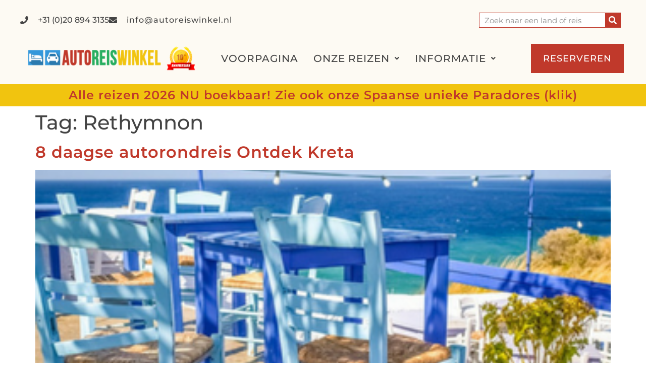

--- FILE ---
content_type: text/html; charset=UTF-8
request_url: https://www.autoreiswinkel.nl/tag/rethymnon/
body_size: 13535
content:
<!doctype html>
<html dir="ltr" lang="nl-NL">
<head>
	<meta charset="UTF-8">
	<meta name="viewport" content="width=device-width, initial-scale=1">
	<link rel="profile" href="https://gmpg.org/xfn/11">
	<title>Rethymnon | AutoReisWinkel.nl</title>
	<style>img:is([sizes="auto" i], [sizes^="auto," i]) { contain-intrinsic-size: 3000px 1500px }</style>
	
		<!-- All in One SEO 4.9.3 - aioseo.com -->
	<meta name="robots" content="max-image-preview:large" />
	<meta name="keywords" content="autorondreis,autoreis,griekenland,kreta,aghios nikolaos,heraklion,rethymnon" />
	<link rel="canonical" href="https://www.autoreiswinkel.nl/tag/rethymnon/" />
	<meta name="generator" content="All in One SEO (AIOSEO) 4.9.3" />
		<script type="application/ld+json" class="aioseo-schema">
			{"@context":"https:\/\/schema.org","@graph":[{"@type":"BreadcrumbList","@id":"https:\/\/www.autoreiswinkel.nl\/tag\/rethymnon\/#breadcrumblist","itemListElement":[{"@type":"ListItem","@id":"https:\/\/www.autoreiswinkel.nl#listItem","position":1,"name":"Home","item":"https:\/\/www.autoreiswinkel.nl","nextItem":{"@type":"ListItem","@id":"https:\/\/www.autoreiswinkel.nl\/tag\/rethymnon\/#listItem","name":"Rethymnon"}},{"@type":"ListItem","@id":"https:\/\/www.autoreiswinkel.nl\/tag\/rethymnon\/#listItem","position":2,"name":"Rethymnon","previousItem":{"@type":"ListItem","@id":"https:\/\/www.autoreiswinkel.nl#listItem","name":"Home"}}]},{"@type":"CollectionPage","@id":"https:\/\/www.autoreiswinkel.nl\/tag\/rethymnon\/#collectionpage","url":"https:\/\/www.autoreiswinkel.nl\/tag\/rethymnon\/","name":"Rethymnon | AutoReisWinkel.nl","inLanguage":"nl-NL","isPartOf":{"@id":"https:\/\/www.autoreiswinkel.nl\/#website"},"breadcrumb":{"@id":"https:\/\/www.autoreiswinkel.nl\/tag\/rethymnon\/#breadcrumblist"}},{"@type":"Organization","@id":"https:\/\/www.autoreiswinkel.nl\/#organization","name":"AutoReisWinkel.nl","description":"Voordelige autorondreizen in Europa","url":"https:\/\/www.autoreiswinkel.nl\/","logo":{"@type":"ImageObject","url":"https:\/\/www.autoreiswinkel.nl\/wp-content\/uploads\/2022\/11\/logo2024.png","@id":"https:\/\/www.autoreiswinkel.nl\/tag\/rethymnon\/#organizationLogo","width":400,"height":80},"image":{"@id":"https:\/\/www.autoreiswinkel.nl\/tag\/rethymnon\/#organizationLogo"}},{"@type":"WebSite","@id":"https:\/\/www.autoreiswinkel.nl\/#website","url":"https:\/\/www.autoreiswinkel.nl\/","name":"AutoReisWinkel.nl","description":"Voordelige autorondreizen in Europa","inLanguage":"nl-NL","publisher":{"@id":"https:\/\/www.autoreiswinkel.nl\/#organization"}}]}
		</script>
		<!-- All in One SEO -->

<link rel="alternate" type="application/rss+xml" title="AutoReisWinkel.nl &raquo; feed" href="https://www.autoreiswinkel.nl/feed/" />
<link rel="alternate" type="application/rss+xml" title="AutoReisWinkel.nl &raquo; reacties feed" href="https://www.autoreiswinkel.nl/comments/feed/" />
<link rel="alternate" type="application/rss+xml" title="AutoReisWinkel.nl &raquo; Rethymnon tag feed" href="https://www.autoreiswinkel.nl/tag/rethymnon/feed/" />
<script>
window._wpemojiSettings = {"baseUrl":"https:\/\/s.w.org\/images\/core\/emoji\/16.0.1\/72x72\/","ext":".png","svgUrl":"https:\/\/s.w.org\/images\/core\/emoji\/16.0.1\/svg\/","svgExt":".svg","source":{"concatemoji":"https:\/\/www.autoreiswinkel.nl\/wp-includes\/js\/wp-emoji-release.min.js?ver=6.8.3"}};
/*! This file is auto-generated */
!function(s,n){var o,i,e;function c(e){try{var t={supportTests:e,timestamp:(new Date).valueOf()};sessionStorage.setItem(o,JSON.stringify(t))}catch(e){}}function p(e,t,n){e.clearRect(0,0,e.canvas.width,e.canvas.height),e.fillText(t,0,0);var t=new Uint32Array(e.getImageData(0,0,e.canvas.width,e.canvas.height).data),a=(e.clearRect(0,0,e.canvas.width,e.canvas.height),e.fillText(n,0,0),new Uint32Array(e.getImageData(0,0,e.canvas.width,e.canvas.height).data));return t.every(function(e,t){return e===a[t]})}function u(e,t){e.clearRect(0,0,e.canvas.width,e.canvas.height),e.fillText(t,0,0);for(var n=e.getImageData(16,16,1,1),a=0;a<n.data.length;a++)if(0!==n.data[a])return!1;return!0}function f(e,t,n,a){switch(t){case"flag":return n(e,"\ud83c\udff3\ufe0f\u200d\u26a7\ufe0f","\ud83c\udff3\ufe0f\u200b\u26a7\ufe0f")?!1:!n(e,"\ud83c\udde8\ud83c\uddf6","\ud83c\udde8\u200b\ud83c\uddf6")&&!n(e,"\ud83c\udff4\udb40\udc67\udb40\udc62\udb40\udc65\udb40\udc6e\udb40\udc67\udb40\udc7f","\ud83c\udff4\u200b\udb40\udc67\u200b\udb40\udc62\u200b\udb40\udc65\u200b\udb40\udc6e\u200b\udb40\udc67\u200b\udb40\udc7f");case"emoji":return!a(e,"\ud83e\udedf")}return!1}function g(e,t,n,a){var r="undefined"!=typeof WorkerGlobalScope&&self instanceof WorkerGlobalScope?new OffscreenCanvas(300,150):s.createElement("canvas"),o=r.getContext("2d",{willReadFrequently:!0}),i=(o.textBaseline="top",o.font="600 32px Arial",{});return e.forEach(function(e){i[e]=t(o,e,n,a)}),i}function t(e){var t=s.createElement("script");t.src=e,t.defer=!0,s.head.appendChild(t)}"undefined"!=typeof Promise&&(o="wpEmojiSettingsSupports",i=["flag","emoji"],n.supports={everything:!0,everythingExceptFlag:!0},e=new Promise(function(e){s.addEventListener("DOMContentLoaded",e,{once:!0})}),new Promise(function(t){var n=function(){try{var e=JSON.parse(sessionStorage.getItem(o));if("object"==typeof e&&"number"==typeof e.timestamp&&(new Date).valueOf()<e.timestamp+604800&&"object"==typeof e.supportTests)return e.supportTests}catch(e){}return null}();if(!n){if("undefined"!=typeof Worker&&"undefined"!=typeof OffscreenCanvas&&"undefined"!=typeof URL&&URL.createObjectURL&&"undefined"!=typeof Blob)try{var e="postMessage("+g.toString()+"("+[JSON.stringify(i),f.toString(),p.toString(),u.toString()].join(",")+"));",a=new Blob([e],{type:"text/javascript"}),r=new Worker(URL.createObjectURL(a),{name:"wpTestEmojiSupports"});return void(r.onmessage=function(e){c(n=e.data),r.terminate(),t(n)})}catch(e){}c(n=g(i,f,p,u))}t(n)}).then(function(e){for(var t in e)n.supports[t]=e[t],n.supports.everything=n.supports.everything&&n.supports[t],"flag"!==t&&(n.supports.everythingExceptFlag=n.supports.everythingExceptFlag&&n.supports[t]);n.supports.everythingExceptFlag=n.supports.everythingExceptFlag&&!n.supports.flag,n.DOMReady=!1,n.readyCallback=function(){n.DOMReady=!0}}).then(function(){return e}).then(function(){var e;n.supports.everything||(n.readyCallback(),(e=n.source||{}).concatemoji?t(e.concatemoji):e.wpemoji&&e.twemoji&&(t(e.twemoji),t(e.wpemoji)))}))}((window,document),window._wpemojiSettings);
</script>
<style id='wp-emoji-styles-inline-css'>

	img.wp-smiley, img.emoji {
		display: inline !important;
		border: none !important;
		box-shadow: none !important;
		height: 1em !important;
		width: 1em !important;
		margin: 0 0.07em !important;
		vertical-align: -0.1em !important;
		background: none !important;
		padding: 0 !important;
	}
</style>
<link rel='stylesheet' id='wp-block-library-css' href='https://www.autoreiswinkel.nl/wp-includes/css/dist/block-library/style.min.css?ver=6.8.3' media='all' />
<link rel='stylesheet' id='aioseo/css/src/vue/standalone/blocks/table-of-contents/global.scss-css' href='https://www.autoreiswinkel.nl/wp-content/plugins/all-in-one-seo-pack/dist/Lite/assets/css/table-of-contents/global.e90f6d47.css?ver=4.9.3' media='all' />
<link rel='stylesheet' id='me-spr-block-styles-css' href='https://www.autoreiswinkel.nl/wp-content/plugins/simple-post-redirect//css/block-styles.min.css?ver=6.8.3' media='all' />
<style id='global-styles-inline-css'>
:root{--wp--preset--aspect-ratio--square: 1;--wp--preset--aspect-ratio--4-3: 4/3;--wp--preset--aspect-ratio--3-4: 3/4;--wp--preset--aspect-ratio--3-2: 3/2;--wp--preset--aspect-ratio--2-3: 2/3;--wp--preset--aspect-ratio--16-9: 16/9;--wp--preset--aspect-ratio--9-16: 9/16;--wp--preset--color--black: #000000;--wp--preset--color--cyan-bluish-gray: #abb8c3;--wp--preset--color--white: #ffffff;--wp--preset--color--pale-pink: #f78da7;--wp--preset--color--vivid-red: #cf2e2e;--wp--preset--color--luminous-vivid-orange: #ff6900;--wp--preset--color--luminous-vivid-amber: #fcb900;--wp--preset--color--light-green-cyan: #7bdcb5;--wp--preset--color--vivid-green-cyan: #00d084;--wp--preset--color--pale-cyan-blue: #8ed1fc;--wp--preset--color--vivid-cyan-blue: #0693e3;--wp--preset--color--vivid-purple: #9b51e0;--wp--preset--gradient--vivid-cyan-blue-to-vivid-purple: linear-gradient(135deg,rgba(6,147,227,1) 0%,rgb(155,81,224) 100%);--wp--preset--gradient--light-green-cyan-to-vivid-green-cyan: linear-gradient(135deg,rgb(122,220,180) 0%,rgb(0,208,130) 100%);--wp--preset--gradient--luminous-vivid-amber-to-luminous-vivid-orange: linear-gradient(135deg,rgba(252,185,0,1) 0%,rgba(255,105,0,1) 100%);--wp--preset--gradient--luminous-vivid-orange-to-vivid-red: linear-gradient(135deg,rgba(255,105,0,1) 0%,rgb(207,46,46) 100%);--wp--preset--gradient--very-light-gray-to-cyan-bluish-gray: linear-gradient(135deg,rgb(238,238,238) 0%,rgb(169,184,195) 100%);--wp--preset--gradient--cool-to-warm-spectrum: linear-gradient(135deg,rgb(74,234,220) 0%,rgb(151,120,209) 20%,rgb(207,42,186) 40%,rgb(238,44,130) 60%,rgb(251,105,98) 80%,rgb(254,248,76) 100%);--wp--preset--gradient--blush-light-purple: linear-gradient(135deg,rgb(255,206,236) 0%,rgb(152,150,240) 100%);--wp--preset--gradient--blush-bordeaux: linear-gradient(135deg,rgb(254,205,165) 0%,rgb(254,45,45) 50%,rgb(107,0,62) 100%);--wp--preset--gradient--luminous-dusk: linear-gradient(135deg,rgb(255,203,112) 0%,rgb(199,81,192) 50%,rgb(65,88,208) 100%);--wp--preset--gradient--pale-ocean: linear-gradient(135deg,rgb(255,245,203) 0%,rgb(182,227,212) 50%,rgb(51,167,181) 100%);--wp--preset--gradient--electric-grass: linear-gradient(135deg,rgb(202,248,128) 0%,rgb(113,206,126) 100%);--wp--preset--gradient--midnight: linear-gradient(135deg,rgb(2,3,129) 0%,rgb(40,116,252) 100%);--wp--preset--font-size--small: 13px;--wp--preset--font-size--medium: 20px;--wp--preset--font-size--large: 36px;--wp--preset--font-size--x-large: 42px;--wp--preset--spacing--20: 0.44rem;--wp--preset--spacing--30: 0.67rem;--wp--preset--spacing--40: 1rem;--wp--preset--spacing--50: 1.5rem;--wp--preset--spacing--60: 2.25rem;--wp--preset--spacing--70: 3.38rem;--wp--preset--spacing--80: 5.06rem;--wp--preset--shadow--natural: 6px 6px 9px rgba(0, 0, 0, 0.2);--wp--preset--shadow--deep: 12px 12px 50px rgba(0, 0, 0, 0.4);--wp--preset--shadow--sharp: 6px 6px 0px rgba(0, 0, 0, 0.2);--wp--preset--shadow--outlined: 6px 6px 0px -3px rgba(255, 255, 255, 1), 6px 6px rgba(0, 0, 0, 1);--wp--preset--shadow--crisp: 6px 6px 0px rgba(0, 0, 0, 1);}:root { --wp--style--global--content-size: 800px;--wp--style--global--wide-size: 1200px; }:where(body) { margin: 0; }.wp-site-blocks > .alignleft { float: left; margin-right: 2em; }.wp-site-blocks > .alignright { float: right; margin-left: 2em; }.wp-site-blocks > .aligncenter { justify-content: center; margin-left: auto; margin-right: auto; }:where(.wp-site-blocks) > * { margin-block-start: 24px; margin-block-end: 0; }:where(.wp-site-blocks) > :first-child { margin-block-start: 0; }:where(.wp-site-blocks) > :last-child { margin-block-end: 0; }:root { --wp--style--block-gap: 24px; }:root :where(.is-layout-flow) > :first-child{margin-block-start: 0;}:root :where(.is-layout-flow) > :last-child{margin-block-end: 0;}:root :where(.is-layout-flow) > *{margin-block-start: 24px;margin-block-end: 0;}:root :where(.is-layout-constrained) > :first-child{margin-block-start: 0;}:root :where(.is-layout-constrained) > :last-child{margin-block-end: 0;}:root :where(.is-layout-constrained) > *{margin-block-start: 24px;margin-block-end: 0;}:root :where(.is-layout-flex){gap: 24px;}:root :where(.is-layout-grid){gap: 24px;}.is-layout-flow > .alignleft{float: left;margin-inline-start: 0;margin-inline-end: 2em;}.is-layout-flow > .alignright{float: right;margin-inline-start: 2em;margin-inline-end: 0;}.is-layout-flow > .aligncenter{margin-left: auto !important;margin-right: auto !important;}.is-layout-constrained > .alignleft{float: left;margin-inline-start: 0;margin-inline-end: 2em;}.is-layout-constrained > .alignright{float: right;margin-inline-start: 2em;margin-inline-end: 0;}.is-layout-constrained > .aligncenter{margin-left: auto !important;margin-right: auto !important;}.is-layout-constrained > :where(:not(.alignleft):not(.alignright):not(.alignfull)){max-width: var(--wp--style--global--content-size);margin-left: auto !important;margin-right: auto !important;}.is-layout-constrained > .alignwide{max-width: var(--wp--style--global--wide-size);}body .is-layout-flex{display: flex;}.is-layout-flex{flex-wrap: wrap;align-items: center;}.is-layout-flex > :is(*, div){margin: 0;}body .is-layout-grid{display: grid;}.is-layout-grid > :is(*, div){margin: 0;}body{padding-top: 0px;padding-right: 0px;padding-bottom: 0px;padding-left: 0px;}a:where(:not(.wp-element-button)){text-decoration: underline;}:root :where(.wp-element-button, .wp-block-button__link){background-color: #32373c;border-width: 0;color: #fff;font-family: inherit;font-size: inherit;line-height: inherit;padding: calc(0.667em + 2px) calc(1.333em + 2px);text-decoration: none;}.has-black-color{color: var(--wp--preset--color--black) !important;}.has-cyan-bluish-gray-color{color: var(--wp--preset--color--cyan-bluish-gray) !important;}.has-white-color{color: var(--wp--preset--color--white) !important;}.has-pale-pink-color{color: var(--wp--preset--color--pale-pink) !important;}.has-vivid-red-color{color: var(--wp--preset--color--vivid-red) !important;}.has-luminous-vivid-orange-color{color: var(--wp--preset--color--luminous-vivid-orange) !important;}.has-luminous-vivid-amber-color{color: var(--wp--preset--color--luminous-vivid-amber) !important;}.has-light-green-cyan-color{color: var(--wp--preset--color--light-green-cyan) !important;}.has-vivid-green-cyan-color{color: var(--wp--preset--color--vivid-green-cyan) !important;}.has-pale-cyan-blue-color{color: var(--wp--preset--color--pale-cyan-blue) !important;}.has-vivid-cyan-blue-color{color: var(--wp--preset--color--vivid-cyan-blue) !important;}.has-vivid-purple-color{color: var(--wp--preset--color--vivid-purple) !important;}.has-black-background-color{background-color: var(--wp--preset--color--black) !important;}.has-cyan-bluish-gray-background-color{background-color: var(--wp--preset--color--cyan-bluish-gray) !important;}.has-white-background-color{background-color: var(--wp--preset--color--white) !important;}.has-pale-pink-background-color{background-color: var(--wp--preset--color--pale-pink) !important;}.has-vivid-red-background-color{background-color: var(--wp--preset--color--vivid-red) !important;}.has-luminous-vivid-orange-background-color{background-color: var(--wp--preset--color--luminous-vivid-orange) !important;}.has-luminous-vivid-amber-background-color{background-color: var(--wp--preset--color--luminous-vivid-amber) !important;}.has-light-green-cyan-background-color{background-color: var(--wp--preset--color--light-green-cyan) !important;}.has-vivid-green-cyan-background-color{background-color: var(--wp--preset--color--vivid-green-cyan) !important;}.has-pale-cyan-blue-background-color{background-color: var(--wp--preset--color--pale-cyan-blue) !important;}.has-vivid-cyan-blue-background-color{background-color: var(--wp--preset--color--vivid-cyan-blue) !important;}.has-vivid-purple-background-color{background-color: var(--wp--preset--color--vivid-purple) !important;}.has-black-border-color{border-color: var(--wp--preset--color--black) !important;}.has-cyan-bluish-gray-border-color{border-color: var(--wp--preset--color--cyan-bluish-gray) !important;}.has-white-border-color{border-color: var(--wp--preset--color--white) !important;}.has-pale-pink-border-color{border-color: var(--wp--preset--color--pale-pink) !important;}.has-vivid-red-border-color{border-color: var(--wp--preset--color--vivid-red) !important;}.has-luminous-vivid-orange-border-color{border-color: var(--wp--preset--color--luminous-vivid-orange) !important;}.has-luminous-vivid-amber-border-color{border-color: var(--wp--preset--color--luminous-vivid-amber) !important;}.has-light-green-cyan-border-color{border-color: var(--wp--preset--color--light-green-cyan) !important;}.has-vivid-green-cyan-border-color{border-color: var(--wp--preset--color--vivid-green-cyan) !important;}.has-pale-cyan-blue-border-color{border-color: var(--wp--preset--color--pale-cyan-blue) !important;}.has-vivid-cyan-blue-border-color{border-color: var(--wp--preset--color--vivid-cyan-blue) !important;}.has-vivid-purple-border-color{border-color: var(--wp--preset--color--vivid-purple) !important;}.has-vivid-cyan-blue-to-vivid-purple-gradient-background{background: var(--wp--preset--gradient--vivid-cyan-blue-to-vivid-purple) !important;}.has-light-green-cyan-to-vivid-green-cyan-gradient-background{background: var(--wp--preset--gradient--light-green-cyan-to-vivid-green-cyan) !important;}.has-luminous-vivid-amber-to-luminous-vivid-orange-gradient-background{background: var(--wp--preset--gradient--luminous-vivid-amber-to-luminous-vivid-orange) !important;}.has-luminous-vivid-orange-to-vivid-red-gradient-background{background: var(--wp--preset--gradient--luminous-vivid-orange-to-vivid-red) !important;}.has-very-light-gray-to-cyan-bluish-gray-gradient-background{background: var(--wp--preset--gradient--very-light-gray-to-cyan-bluish-gray) !important;}.has-cool-to-warm-spectrum-gradient-background{background: var(--wp--preset--gradient--cool-to-warm-spectrum) !important;}.has-blush-light-purple-gradient-background{background: var(--wp--preset--gradient--blush-light-purple) !important;}.has-blush-bordeaux-gradient-background{background: var(--wp--preset--gradient--blush-bordeaux) !important;}.has-luminous-dusk-gradient-background{background: var(--wp--preset--gradient--luminous-dusk) !important;}.has-pale-ocean-gradient-background{background: var(--wp--preset--gradient--pale-ocean) !important;}.has-electric-grass-gradient-background{background: var(--wp--preset--gradient--electric-grass) !important;}.has-midnight-gradient-background{background: var(--wp--preset--gradient--midnight) !important;}.has-small-font-size{font-size: var(--wp--preset--font-size--small) !important;}.has-medium-font-size{font-size: var(--wp--preset--font-size--medium) !important;}.has-large-font-size{font-size: var(--wp--preset--font-size--large) !important;}.has-x-large-font-size{font-size: var(--wp--preset--font-size--x-large) !important;}
:root :where(.wp-block-pullquote){font-size: 1.5em;line-height: 1.6;}
</style>
<link rel='stylesheet' id='hello-elementor-css' href='https://www.autoreiswinkel.nl/wp-content/themes/hello-elementor/assets/css/reset.css?ver=3.4.4' media='all' />
<link rel='stylesheet' id='hello-elementor-theme-style-css' href='https://www.autoreiswinkel.nl/wp-content/themes/hello-elementor/assets/css/theme.css?ver=3.4.4' media='all' />
<link rel='stylesheet' id='hello-elementor-header-footer-css' href='https://www.autoreiswinkel.nl/wp-content/themes/hello-elementor/assets/css/header-footer.css?ver=3.4.4' media='all' />
<link rel='stylesheet' id='elementor-frontend-css' href='https://www.autoreiswinkel.nl/wp-content/plugins/elementor/assets/css/frontend.min.css?ver=3.34.1' media='all' />
<link rel='stylesheet' id='elementor-post-8623-css' href='https://www.autoreiswinkel.nl/wp-content/uploads/elementor/css/post-8623.css?ver=1768199844' media='all' />
<link rel='stylesheet' id='widget-icon-list-css' href='https://www.autoreiswinkel.nl/wp-content/plugins/elementor/assets/css/widget-icon-list.min.css?ver=3.34.1' media='all' />
<link rel='stylesheet' id='widget-search-form-css' href='https://www.autoreiswinkel.nl/wp-content/plugins/elementor-pro/assets/css/widget-search-form.min.css?ver=3.34.0' media='all' />
<link rel='stylesheet' id='elementor-icons-shared-0-css' href='https://www.autoreiswinkel.nl/wp-content/plugins/elementor/assets/lib/font-awesome/css/fontawesome.min.css?ver=5.15.3' media='all' />
<link rel='stylesheet' id='elementor-icons-fa-solid-css' href='https://www.autoreiswinkel.nl/wp-content/plugins/elementor/assets/lib/font-awesome/css/solid.min.css?ver=5.15.3' media='all' />
<link rel='stylesheet' id='widget-image-css' href='https://www.autoreiswinkel.nl/wp-content/plugins/elementor/assets/css/widget-image.min.css?ver=3.34.1' media='all' />
<link rel='stylesheet' id='widget-heading-css' href='https://www.autoreiswinkel.nl/wp-content/plugins/elementor/assets/css/widget-heading.min.css?ver=3.34.1' media='all' />
<link rel='stylesheet' id='widget-nav-menu-css' href='https://www.autoreiswinkel.nl/wp-content/plugins/elementor-pro/assets/css/widget-nav-menu.min.css?ver=3.34.0' media='all' />
<link rel='stylesheet' id='elementor-icons-css' href='https://www.autoreiswinkel.nl/wp-content/plugins/elementor/assets/lib/eicons/css/elementor-icons.min.css?ver=5.45.0' media='all' />
<link rel='stylesheet' id='uael-frontend-css' href='https://www.autoreiswinkel.nl/wp-content/plugins/ultimate-elementor/assets/min-css/uael-frontend.min.css?ver=1.42.2' media='all' />
<link rel='stylesheet' id='uael-teammember-social-icons-css' href='https://www.autoreiswinkel.nl/wp-content/plugins/elementor/assets/css/widget-social-icons.min.css?ver=3.24.0' media='all' />
<link rel='stylesheet' id='uael-social-share-icons-brands-css' href='https://www.autoreiswinkel.nl/wp-content/plugins/elementor/assets/lib/font-awesome/css/brands.css?ver=5.15.3' media='all' />
<link rel='stylesheet' id='uael-social-share-icons-fontawesome-css' href='https://www.autoreiswinkel.nl/wp-content/plugins/elementor/assets/lib/font-awesome/css/fontawesome.css?ver=5.15.3' media='all' />
<link rel='stylesheet' id='uael-nav-menu-icons-css' href='https://www.autoreiswinkel.nl/wp-content/plugins/elementor/assets/lib/font-awesome/css/solid.css?ver=5.15.3' media='all' />
<link rel='stylesheet' id='elementor-post-9086-css' href='https://www.autoreiswinkel.nl/wp-content/uploads/elementor/css/post-9086.css?ver=1768214269' media='all' />
<link rel='stylesheet' id='elementor-post-9089-css' href='https://www.autoreiswinkel.nl/wp-content/uploads/elementor/css/post-9089.css?ver=1768199845' media='all' />
<link rel='stylesheet' id='tablepress-default-css' href='https://www.autoreiswinkel.nl/wp-content/tablepress-combined.min.css?ver=66' media='all' />
<link rel='stylesheet' id='elementor-gf-local-montserrat-css' href='https://www.autoreiswinkel.nl/wp-content/uploads/elementor/google-fonts/css/montserrat.css?ver=1742237056' media='all' />
<link rel='stylesheet' id='elementor-icons-fa-regular-css' href='https://www.autoreiswinkel.nl/wp-content/plugins/elementor/assets/lib/font-awesome/css/regular.min.css?ver=5.15.3' media='all' />
<script src="https://www.autoreiswinkel.nl/wp-includes/js/jquery/jquery.min.js?ver=3.7.1" id="jquery-core-js"></script>
<script src="https://www.autoreiswinkel.nl/wp-includes/js/jquery/jquery-migrate.min.js?ver=3.4.1" id="jquery-migrate-js"></script>
<script src="https://www.autoreiswinkel.nl/wp-content/plugins/elementor-pro/assets/js/page-transitions.min.js?ver=3.34.0" id="page-transitions-js"></script>
<link rel="https://api.w.org/" href="https://www.autoreiswinkel.nl/wp-json/" /><link rel="alternate" title="JSON" type="application/json" href="https://www.autoreiswinkel.nl/wp-json/wp/v2/tags/401" /><link rel="EditURI" type="application/rsd+xml" title="RSD" href="https://www.autoreiswinkel.nl/xmlrpc.php?rsd" />
<meta name="generator" content="WordPress 6.8.3" />
<!-- Analytics by WP Statistics - https://wp-statistics.com -->
<meta name="generator" content="Elementor 3.34.1; features: additional_custom_breakpoints; settings: css_print_method-external, google_font-enabled, font_display-swap">
<script>jQuery(document).ready(function($){
        setTimeout(function(){
  $('.flatpickr-input').each(function(){ flatpickr( $(this)[0] ).set('dateFormat', 'd/m/Y');}); }, 1000 );
});</script>
			<style>
				.e-con.e-parent:nth-of-type(n+4):not(.e-lazyloaded):not(.e-no-lazyload),
				.e-con.e-parent:nth-of-type(n+4):not(.e-lazyloaded):not(.e-no-lazyload) * {
					background-image: none !important;
				}
				@media screen and (max-height: 1024px) {
					.e-con.e-parent:nth-of-type(n+3):not(.e-lazyloaded):not(.e-no-lazyload),
					.e-con.e-parent:nth-of-type(n+3):not(.e-lazyloaded):not(.e-no-lazyload) * {
						background-image: none !important;
					}
				}
				@media screen and (max-height: 640px) {
					.e-con.e-parent:nth-of-type(n+2):not(.e-lazyloaded):not(.e-no-lazyload),
					.e-con.e-parent:nth-of-type(n+2):not(.e-lazyloaded):not(.e-no-lazyload) * {
						background-image: none !important;
					}
				}
			</style>
						<meta name="theme-color" content="#FFFFFF">
			<link rel="icon" href="https://www.autoreiswinkel.nl/wp-content/uploads/2015/01/icon-ARW-54b001b3v1_site_icon-32x32.png" sizes="32x32" />
<link rel="icon" href="https://www.autoreiswinkel.nl/wp-content/uploads/2015/01/icon-ARW-54b001b3v1_site_icon-192x192.png" sizes="192x192" />
<link rel="apple-touch-icon" href="https://www.autoreiswinkel.nl/wp-content/uploads/2015/01/icon-ARW-54b001b3v1_site_icon-180x180.png" />
<meta name="msapplication-TileImage" content="https://www.autoreiswinkel.nl/wp-content/uploads/2015/01/icon-ARW-54b001b3v1_site_icon-270x270.png" />
		<style id="wp-custom-css">
			ul {
    display: block;
    list-style-type: disc;
    margin-block-start: 1em;
    margin-block-end: 1em;
    margin-inline-start: 0px;
    margin-inline-end: 50px;
    padding-inline-start: 50px;
}		</style>
		</head>
<body class="archive tag tag-rethymnon tag-401 wp-custom-logo wp-embed-responsive wp-theme-hello-elementor hello-elementor-default elementor-default elementor-kit-8623">

		<e-page-transition class="e-page-transition--entering" exclude="^https\:\/\/www\.autoreiswinkel\.nl\/wp\-admin\/">
					</e-page-transition>
		
<a class="skip-link screen-reader-text" href="#content">Ga naar de inhoud</a>

		<header data-elementor-type="header" data-elementor-id="9086" class="elementor elementor-9086 elementor-location-header" data-elementor-post-type="elementor_library">
					<section class="elementor-section elementor-top-section elementor-element elementor-element-60f4843 elementor-section-full_width elementor-section-height-default elementor-section-height-default" data-id="60f4843" data-element_type="section" data-settings="{&quot;background_background&quot;:&quot;classic&quot;}">
						<div class="elementor-container elementor-column-gap-default">
					<div class="elementor-column elementor-col-100 elementor-top-column elementor-element elementor-element-6fac1211" data-id="6fac1211" data-element_type="column">
			<div class="elementor-widget-wrap elementor-element-populated">
						<section class="elementor-section elementor-inner-section elementor-element elementor-element-3654c7fa elementor-reverse-mobile elementor-section-full_width elementor-hidden-tablet elementor-hidden-mobile elementor-section-height-default elementor-section-height-default" data-id="3654c7fa" data-element_type="section" data-settings="{&quot;background_background&quot;:&quot;classic&quot;}">
						<div class="elementor-container elementor-column-gap-default">
					<div class="elementor-column elementor-col-50 elementor-inner-column elementor-element elementor-element-6c93a4a0 elementor-hidden-phone" data-id="6c93a4a0" data-element_type="column">
			<div class="elementor-widget-wrap elementor-element-populated">
						<div class="elementor-element elementor-element-79754a97 elementor-icon-list--layout-inline elementor-align-start elementor-mobile-align-center elementor-list-item-link-full_width elementor-widget elementor-widget-icon-list" data-id="79754a97" data-element_type="widget" data-widget_type="icon-list.default">
				<div class="elementor-widget-container">
							<ul class="elementor-icon-list-items elementor-inline-items">
							<li class="elementor-icon-list-item elementor-inline-item">
											<span class="elementor-icon-list-icon">
							<i aria-hidden="true" class="fas fa-phone"></i>						</span>
										<span class="elementor-icon-list-text">+31 (0)20 894 3135</span>
									</li>
								<li class="elementor-icon-list-item elementor-inline-item">
											<a href="https://www.autoreiswinkel.nl/contact/">

												<span class="elementor-icon-list-icon">
							<i aria-hidden="true" class="fas fa-envelope"></i>						</span>
										<span class="elementor-icon-list-text">info@autoreiswinkel.nl</span>
											</a>
									</li>
						</ul>
						</div>
				</div>
					</div>
		</div>
				<div class="elementor-column elementor-col-50 elementor-inner-column elementor-element elementor-element-cf3d750" data-id="cf3d750" data-element_type="column">
			<div class="elementor-widget-wrap elementor-element-populated">
						<div class="elementor-element elementor-element-37bc19b elementor-search-form--skin-classic elementor-search-form--button-type-icon elementor-search-form--icon-search elementor-widget elementor-widget-search-form" data-id="37bc19b" data-element_type="widget" data-settings="{&quot;skin&quot;:&quot;classic&quot;}" data-widget_type="search-form.default">
				<div class="elementor-widget-container">
							<search role="search">
			<form class="elementor-search-form" action="https://www.autoreiswinkel.nl" method="get">
												<div class="elementor-search-form__container">
					<label class="elementor-screen-only" for="elementor-search-form-37bc19b">Zoeken</label>

					
					<input id="elementor-search-form-37bc19b" placeholder="Zoek naar een land of reis" class="elementor-search-form__input" type="search" name="s" value="">
					
											<button class="elementor-search-form__submit" type="submit" aria-label="Zoeken">
															<i aria-hidden="true" class="fas fa-search"></i>													</button>
					
									</div>
			</form>
		</search>
						</div>
				</div>
					</div>
		</div>
					</div>
		</section>
				<section class="elementor-section elementor-inner-section elementor-element elementor-element-b4d74a4 elementor-section-full_width elementor-section-height-default elementor-section-height-default" data-id="b4d74a4" data-element_type="section" data-settings="{&quot;background_background&quot;:&quot;classic&quot;}">
						<div class="elementor-container elementor-column-gap-default">
					<div class="elementor-column elementor-col-33 elementor-inner-column elementor-element elementor-element-ee32de6" data-id="ee32de6" data-element_type="column">
			<div class="elementor-widget-wrap elementor-element-populated">
						<div class="elementor-element elementor-element-b4995fd elementor-widget elementor-widget-theme-site-logo elementor-widget-image" data-id="b4995fd" data-element_type="widget" data-widget_type="theme-site-logo.default">
				<div class="elementor-widget-container">
											<a href="https://www.autoreiswinkel.nl">
			<img width="400" height="80" src="https://www.autoreiswinkel.nl/wp-content/uploads/2022/11/logo2024.png" class="attachment-full size-full wp-image-10099" alt="" />				</a>
											</div>
				</div>
					</div>
		</div>
				<div class="elementor-column elementor-col-33 elementor-inner-column elementor-element elementor-element-2d19bee" data-id="2d19bee" data-element_type="column">
			<div class="elementor-widget-wrap elementor-element-populated">
						<div class="elementor-element elementor-element-d464d09 uael-nav-menu__align-right elementor-widget__width-initial uael-submenu-open-hover uael-submenu-icon-arrow uael-submenu-animation-none uael-link-redirect-child uael-nav-menu__breakpoint-tablet uael-nav-menu-toggle-label-no elementor-widget elementor-widget-uael-nav-menu" data-id="d464d09" data-element_type="widget" data-settings="{&quot;distance_from_menu&quot;:{&quot;unit&quot;:&quot;px&quot;,&quot;size&quot;:&quot;&quot;,&quot;sizes&quot;:[]},&quot;distance_from_menu_tablet&quot;:{&quot;unit&quot;:&quot;px&quot;,&quot;size&quot;:&quot;&quot;,&quot;sizes&quot;:[]},&quot;distance_from_menu_mobile&quot;:{&quot;unit&quot;:&quot;px&quot;,&quot;size&quot;:&quot;&quot;,&quot;sizes&quot;:[]}}" data-widget_type="uael-nav-menu.default">
				<div class="elementor-widget-container">
							<div class="uael-nav-menu uael-layout-horizontal uael-nav-menu-layout uael-pointer__none" data-layout="horizontal">
				<div role="button" class="uael-nav-menu__toggle elementor-clickable">
					<span class="screen-reader-text">Main Menu</span>
					<div class="uael-nav-menu-icon">
						<i aria-hidden="true" class="fas fa-align-justify"></i>					</div>
									</div>
										<nav class="uael-nav-menu__layout-horizontal uael-nav-menu__submenu-arrow" data-toggle-icon="&lt;i aria-hidden=&quot;true&quot; class=&quot;fas fa-align-justify&quot;&gt;&lt;/i&gt;" data-close-icon="&lt;i aria-hidden=&quot;true&quot; class=&quot;far fa-window-close&quot;&gt;&lt;/i&gt;" data-full-width="yes">
			 <ul class="uael-nav-menu uael-nav-menu-custom uael-custom-wrapper"><li class="menu-item menu-item-has-children parent parent-has-no-child elementor-repeater-item-b56ae29" data-dropdown-width="default" data-dropdown-pos="left"><a href="https://www.autoreiswinkel.nl/" class='uael-menu-item'>Voorpagina<span class='uael-menu-toggle sub-arrow parent-item'><i class='fa'></i></span></a><li class="menu-item menu-item-has-children parent parent-has-no-child elementor-repeater-item-33d6199" data-dropdown-width="section" data-dropdown-pos=""><div class='uael-has-submenu-container'><a href="https://www.autoreiswinkel.nl/onze-reizen/" class='uael-menu-item'>Onze reizen<span class='uael-menu-toggle sub-arrow parent-item'><i class='fa'></i></span></a></div><ul class='sub-menu parent-do-not-have-template'><div class="menu-item saved-content child elementor-repeater elementor-repeater-item-100c55d">		<div data-elementor-type="section" data-elementor-id="9738" class="elementor elementor-9738 elementor-location-header" data-elementor-post-type="elementor_library">
					<section class="elementor-section elementor-top-section elementor-element elementor-element-bcb2061 elementor-section-boxed elementor-section-height-default elementor-section-height-default" data-id="bcb2061" data-element_type="section" data-settings="{&quot;background_background&quot;:&quot;classic&quot;}">
						<div class="elementor-container elementor-column-gap-default">
					<div class="elementor-column elementor-col-16 elementor-top-column elementor-element elementor-element-46551a2" data-id="46551a2" data-element_type="column">
			<div class="elementor-widget-wrap elementor-element-populated">
						<div class="elementor-element elementor-element-8b5fb0b elementor-widget elementor-widget-image" data-id="8b5fb0b" data-element_type="widget" data-widget_type="image.default">
				<div class="elementor-widget-container">
																<a href="https://www.autoreiswinkel.nl/landen/spanje/">
							<img width="265" height="140" src="https://www.autoreiswinkel.nl/wp-content/uploads/2022/11/craousel-spanje.jpg" class="attachment-large size-large wp-image-9043" alt="" />								</a>
															</div>
				</div>
					</div>
		</div>
				<div class="elementor-column elementor-col-16 elementor-top-column elementor-element elementor-element-739d0e3" data-id="739d0e3" data-element_type="column">
			<div class="elementor-widget-wrap elementor-element-populated">
						<div class="elementor-element elementor-element-3780e6e elementor-widget elementor-widget-image" data-id="3780e6e" data-element_type="widget" data-widget_type="image.default">
				<div class="elementor-widget-container">
																<a href="https://www.autoreiswinkel.nl/landen/spanje-paradores/">
							<img width="265" height="140" src="https://www.autoreiswinkel.nl/wp-content/uploads/2022/11/carousel-paradores.jpg" class="attachment-large size-large wp-image-9044" alt="" />								</a>
															</div>
				</div>
					</div>
		</div>
				<div class="elementor-column elementor-col-16 elementor-top-column elementor-element elementor-element-a7108ea" data-id="a7108ea" data-element_type="column">
			<div class="elementor-widget-wrap elementor-element-populated">
						<div class="elementor-element elementor-element-4d4b55b elementor-widget elementor-widget-image" data-id="4d4b55b" data-element_type="widget" data-widget_type="image.default">
				<div class="elementor-widget-container">
																<a href="https://www.autoreiswinkel.nl/landen/italie/">
							<img loading="lazy" width="265" height="140" src="https://www.autoreiswinkel.nl/wp-content/uploads/2022/11/carousel-italie.jpg" class="attachment-large size-large wp-image-9046" alt="" />								</a>
															</div>
				</div>
					</div>
		</div>
				<div class="elementor-column elementor-col-16 elementor-top-column elementor-element elementor-element-5eacd23" data-id="5eacd23" data-element_type="column">
			<div class="elementor-widget-wrap elementor-element-populated">
						<div class="elementor-element elementor-element-ebda0ae elementor-widget elementor-widget-image" data-id="ebda0ae" data-element_type="widget" data-widget_type="image.default">
				<div class="elementor-widget-container">
																<a href="https://www.autoreiswinkel.nl/landen/portugal/">
							<img loading="lazy" width="265" height="140" src="https://www.autoreiswinkel.nl/wp-content/uploads/2022/11/carousel-portugal.jpg" class="attachment-large size-large wp-image-9050" alt="" />								</a>
															</div>
				</div>
					</div>
		</div>
				<div class="elementor-column elementor-col-16 elementor-top-column elementor-element elementor-element-d7e16f2" data-id="d7e16f2" data-element_type="column">
			<div class="elementor-widget-wrap elementor-element-populated">
						<div class="elementor-element elementor-element-6ad5399 elementor-widget elementor-widget-image" data-id="6ad5399" data-element_type="widget" data-widget_type="image.default">
				<div class="elementor-widget-container">
																<a href="https://www.autoreiswinkel.nl/landen/frankrijk/">
							<img loading="lazy" width="265" height="140" src="https://www.autoreiswinkel.nl/wp-content/uploads/2022/11/carousel-frankrijk.jpg" class="attachment-large size-large wp-image-9047" alt="" />								</a>
															</div>
				</div>
					</div>
		</div>
				<div class="elementor-column elementor-col-16 elementor-top-column elementor-element elementor-element-b23611c" data-id="b23611c" data-element_type="column">
			<div class="elementor-widget-wrap elementor-element-populated">
						<div class="elementor-element elementor-element-8496d32 elementor-widget elementor-widget-image" data-id="8496d32" data-element_type="widget" data-widget_type="image.default">
				<div class="elementor-widget-container">
																<a href="https://www.autoreiswinkel.nl/landen/griekenland/">
							<img loading="lazy" width="265" height="140" src="https://www.autoreiswinkel.nl/wp-content/uploads/2022/11/carousel-griekenland.jpg" class="attachment-large size-large wp-image-9049" alt="" />								</a>
															</div>
				</div>
					</div>
		</div>
					</div>
		</section>
				<section class="elementor-section elementor-top-section elementor-element elementor-element-9f9afe9 elementor-section-boxed elementor-section-height-default elementor-section-height-default" data-id="9f9afe9" data-element_type="section" data-settings="{&quot;background_background&quot;:&quot;classic&quot;}">
						<div class="elementor-container elementor-column-gap-default">
					<div class="elementor-column elementor-col-20 elementor-top-column elementor-element elementor-element-b5a0d9a" data-id="b5a0d9a" data-element_type="column">
			<div class="elementor-widget-wrap elementor-element-populated">
						<div class="elementor-element elementor-element-09b6d04 elementor-widget elementor-widget-image" data-id="09b6d04" data-element_type="widget" data-widget_type="image.default">
				<div class="elementor-widget-container">
																<a href="https://www.autoreiswinkel.nl/landen/duitsland/">
							<img loading="lazy" width="265" height="140" src="https://www.autoreiswinkel.nl/wp-content/uploads/2022/11/carousel-duitsland.jpg" class="attachment-large size-large wp-image-9045" alt="" />								</a>
															</div>
				</div>
					</div>
		</div>
				<div class="elementor-column elementor-col-20 elementor-top-column elementor-element elementor-element-f6bbf49" data-id="f6bbf49" data-element_type="column">
			<div class="elementor-widget-wrap elementor-element-populated">
						<div class="elementor-element elementor-element-b3e03e9 elementor-widget elementor-widget-image" data-id="b3e03e9" data-element_type="widget" data-widget_type="image.default">
				<div class="elementor-widget-container">
																<a href="https://www.autoreiswinkel.nl/landen/oostenrijk/">
							<img loading="lazy" width="265" height="140" src="https://www.autoreiswinkel.nl/wp-content/uploads/2022/11/carousel-oostenrijk.jpg" class="attachment-large size-large wp-image-9051" alt="" />								</a>
															</div>
				</div>
					</div>
		</div>
				<div class="elementor-column elementor-col-20 elementor-top-column elementor-element elementor-element-18f88ab" data-id="18f88ab" data-element_type="column">
			<div class="elementor-widget-wrap elementor-element-populated">
						<div class="elementor-element elementor-element-2db2dd0 elementor-widget elementor-widget-image" data-id="2db2dd0" data-element_type="widget" data-widget_type="image.default">
				<div class="elementor-widget-container">
																<a href="https://www.autoreiswinkel.nl/landen/zwitserland/">
							<img loading="lazy" width="265" height="140" src="https://www.autoreiswinkel.nl/wp-content/uploads/2022/11/carousel-zwitserland.jpg" class="attachment-large size-large wp-image-9053" alt="" />								</a>
															</div>
				</div>
					</div>
		</div>
				<div class="elementor-column elementor-col-20 elementor-top-column elementor-element elementor-element-2b054e3" data-id="2b054e3" data-element_type="column">
			<div class="elementor-widget-wrap elementor-element-populated">
						<div class="elementor-element elementor-element-0ddc5e1 elementor-widget elementor-widget-image" data-id="0ddc5e1" data-element_type="widget" data-widget_type="image.default">
				<div class="elementor-widget-container">
																<a href="https://www.autoreiswinkel.nl/landen/kroatie/">
							<img loading="lazy" width="265" height="140" src="https://www.autoreiswinkel.nl/wp-content/uploads/2022/11/carousel-kroatie.jpg" class="attachment-large size-large wp-image-9048" alt="" />								</a>
															</div>
				</div>
					</div>
		</div>
				<div class="elementor-column elementor-col-20 elementor-top-column elementor-element elementor-element-7be714b" data-id="7be714b" data-element_type="column">
			<div class="elementor-widget-wrap elementor-element-populated">
						<div class="elementor-element elementor-element-d3d6214 elementor-widget elementor-widget-image" data-id="d3d6214" data-element_type="widget" data-widget_type="image.default">
				<div class="elementor-widget-container">
																<a href="https://www.autoreiswinkel.nl/landen/praag-budapest/">
							<img loading="lazy" width="265" height="140" src="https://www.autoreiswinkel.nl/wp-content/uploads/2022/11/carousel-praag.jpg" class="attachment-large size-large wp-image-9052" alt="" />								</a>
															</div>
				</div>
					</div>
		</div>
					</div>
		</section>
				</div>
		</div></ul></li><li class="menu-item menu-item-has-children parent parent-has-no-child elementor-repeater-item-ed94369" data-dropdown-width="custom" data-dropdown-pos="left"><div class='uael-has-submenu-container'><a href="#" class='uael-menu-item'>Informatie<span class='uael-menu-toggle sub-arrow parent-item'><i class='fa'></i></span></a></div><ul class='sub-menu parent-do-not-have-template'><li class="menu-item child menu-item-has-children elementor-repeater elementor-repeater-item-07299f8"><a href="https://www.autoreiswinkel.nl/over-ons/" class='uael-sub-menu-item'>Over ons</a></li><li class="menu-item child menu-item-has-children elementor-repeater elementor-repeater-item-c059968"><a href="https://www.autoreiswinkel.nl/contact/" class='uael-sub-menu-item'>Contact</a></li><li class="menu-item child menu-item-has-children elementor-repeater elementor-repeater-item-8cd1335"><a href="https://www.autoreiswinkel.nl/autohuur/" class='uael-sub-menu-item'>Autohuur</a></li><li class="menu-item child menu-item-has-children elementor-repeater elementor-repeater-item-488a3db"><a href="https://www.autoreiswinkel.nl/vluchten/" class='uael-sub-menu-item'>Vluchten</a></li><li class="menu-item child menu-item-has-children elementor-repeater elementor-repeater-item-58971e7"><a href="https://www.autoreiswinkel.nl/boekingskantoren/" class='uael-sub-menu-item'>Boekingskantoren</a></li><li class="menu-item child menu-item-has-children elementor-repeater elementor-repeater-item-3c317e1"><a href="https://www.autoreiswinkel.nl/reisvoorwaarden/" class='uael-sub-menu-item'>Reisvoorwaarden</a></li></ul>		</nav>
							</div>
							</div>
				</div>
					</div>
		</div>
				<div class="elementor-column elementor-col-33 elementor-inner-column elementor-element elementor-element-cee3986" data-id="cee3986" data-element_type="column">
			<div class="elementor-widget-wrap elementor-element-populated">
						<div class="elementor-element elementor-element-3a58204 elementor-align-right elementor-hidden-phone elementor-widget elementor-widget-button" data-id="3a58204" data-element_type="widget" data-widget_type="button.default">
				<div class="elementor-widget-container">
									<div class="elementor-button-wrapper">
					<a class="elementor-button elementor-button-link elementor-size-sm" href="https://www.autoreiswinkel.nl/reserveren/">
						<span class="elementor-button-content-wrapper">
						<span class="elementor-button-icon">
							</span>
									<span class="elementor-button-text">RESERVEREN</span>
					</span>
					</a>
				</div>
								</div>
				</div>
					</div>
		</div>
					</div>
		</section>
					</div>
		</div>
					</div>
		</section>
				<section class="elementor-section elementor-top-section elementor-element elementor-element-1d265f9 elementor-section-full_width elementor-section-height-default elementor-section-height-default" data-id="1d265f9" data-element_type="section" data-settings="{&quot;background_background&quot;:&quot;classic&quot;}">
						<div class="elementor-container elementor-column-gap-default">
					<div class="elementor-column elementor-col-100 elementor-top-column elementor-element elementor-element-4b4e75a" data-id="4b4e75a" data-element_type="column">
			<div class="elementor-widget-wrap elementor-element-populated">
						<div class="elementor-element elementor-element-103aebc elementor-widget elementor-widget-heading" data-id="103aebc" data-element_type="widget" data-widget_type="heading.default">
				<div class="elementor-widget-container">
					<h2 class="elementor-heading-title elementor-size-default"><a href="https://www.paradoresreizen.com" target="_blank" rel="noopener noreferrer nofollow">Alle reizen 2026 NU boekbaar! Zie ook onze Spaanse unieke Paradores (klik)</a></h2>				</div>
				</div>
					</div>
		</div>
					</div>
		</section>
				</header>
		<main id="content" class="site-main">

			<div class="page-header">
			<h1 class="entry-title">Tag: <span>Rethymnon</span></h1>		</div>
	
	<div class="page-content">
					<article class="post">
				<h2 class="entry-title"><a href="https://www.autoreiswinkel.nl/griekenland/8-daagse-autorondreis-ontdek-kreta/">8 daagse autorondreis Ontdek Kreta</a></h2><a href="https://www.autoreiswinkel.nl/griekenland/8-daagse-autorondreis-ontdek-kreta/"><img loading="lazy" width="340" height="340" src="https://www.autoreiswinkel.nl/wp-content/uploads/2014/02/kreta.png" class="attachment-large size-large wp-post-image" alt="" decoding="async" srcset="https://www.autoreiswinkel.nl/wp-content/uploads/2014/02/kreta.png 340w, https://www.autoreiswinkel.nl/wp-content/uploads/2014/02/kreta-150x150.png 150w, https://www.autoreiswinkel.nl/wp-content/uploads/2014/02/kreta-225x225.png 225w, https://www.autoreiswinkel.nl/wp-content/uploads/2014/02/kreta-200x200.png 200w, https://www.autoreiswinkel.nl/wp-content/uploads/2014/02/kreta-300x300.png 300w, https://www.autoreiswinkel.nl/wp-content/uploads/2014/02/kreta-266x266.png 266w" sizes="(max-width: 340px) 100vw, 340px" /></a><p>Ontdek het Griekse eiland Kreta tijdens deze mooie en interessante autorondreis met bezoeken aan o.a. Herklion, Knossos, Rethymnon en Aghios Nikolaos.</p>
			</article>
			</div>

	
</main>
		<footer data-elementor-type="footer" data-elementor-id="9089" class="elementor elementor-9089 elementor-location-footer" data-elementor-post-type="elementor_library">
					<section class="elementor-section elementor-top-section elementor-element elementor-element-341a3db4 elementor-section-full_width elementor-section-height-default elementor-section-height-default" data-id="341a3db4" data-element_type="section" data-settings="{&quot;background_background&quot;:&quot;classic&quot;}">
						<div class="elementor-container elementor-column-gap-default">
					<div class="elementor-column elementor-col-100 elementor-top-column elementor-element elementor-element-ce505ed" data-id="ce505ed" data-element_type="column">
			<div class="elementor-widget-wrap">
							</div>
		</div>
					</div>
		</section>
				<section class="elementor-section elementor-top-section elementor-element elementor-element-3edb4745 elementor-section-boxed elementor-section-height-default elementor-section-height-default" data-id="3edb4745" data-element_type="section" data-settings="{&quot;background_background&quot;:&quot;classic&quot;}">
						<div class="elementor-container elementor-column-gap-default">
					<div class="elementor-column elementor-col-50 elementor-top-column elementor-element elementor-element-320c23a6" data-id="320c23a6" data-element_type="column">
			<div class="elementor-widget-wrap elementor-element-populated">
						<div class="elementor-element elementor-element-1ca16283 elementor-widget elementor-widget-image" data-id="1ca16283" data-element_type="widget" data-widget_type="image.default">
				<div class="elementor-widget-container">
																<a href="https://www.paradoresreizen.com/" target="_blank" rel="noopener noreferrer nofollow">
							<img loading="lazy" width="350" height="100" src="https://www.autoreiswinkel.nl/wp-content/uploads/2022/11/footer-pr.png" class="attachment-large size-large wp-image-9088" alt="" />								</a>
															</div>
				</div>
					</div>
		</div>
				<div class="elementor-column elementor-col-50 elementor-top-column elementor-element elementor-element-1871f611" data-id="1871f611" data-element_type="column">
			<div class="elementor-widget-wrap elementor-element-populated">
						<div class="elementor-element elementor-element-76140b76 elementor-widget elementor-widget-image" data-id="76140b76" data-element_type="widget" data-widget_type="image.default">
				<div class="elementor-widget-container">
																<a href="https://www.autoreiswinkel.nl/">
							<img loading="lazy" width="350" height="100" src="https://www.autoreiswinkel.nl/wp-content/uploads/2022/11/footer-arw.png" class="attachment-large size-large wp-image-9085" alt="" />								</a>
															</div>
				</div>
					</div>
		</div>
					</div>
		</section>
				<section class="elementor-section elementor-top-section elementor-element elementor-element-3b65dcd8 elementor-section-full_width elementor-section-height-default elementor-section-height-default" data-id="3b65dcd8" data-element_type="section" data-settings="{&quot;background_background&quot;:&quot;classic&quot;}">
						<div class="elementor-container elementor-column-gap-default">
					<div class="elementor-column elementor-col-100 elementor-top-column elementor-element elementor-element-6e25b67f" data-id="6e25b67f" data-element_type="column">
			<div class="elementor-widget-wrap elementor-element-populated">
						<div class="elementor-element elementor-element-29f1fb95 elementor-nav-menu__align-center elementor-nav-menu--dropdown-none elementor-widget elementor-widget-nav-menu" data-id="29f1fb95" data-element_type="widget" data-settings="{&quot;layout&quot;:&quot;horizontal&quot;,&quot;submenu_icon&quot;:{&quot;value&quot;:&quot;&lt;i class=\&quot;fas fa-caret-down\&quot; aria-hidden=\&quot;true\&quot;&gt;&lt;\/i&gt;&quot;,&quot;library&quot;:&quot;fa-solid&quot;}}" data-widget_type="nav-menu.default">
				<div class="elementor-widget-container">
								<nav aria-label="Menu" class="elementor-nav-menu--main elementor-nav-menu__container elementor-nav-menu--layout-horizontal e--pointer-none">
				<ul id="menu-1-29f1fb95" class="elementor-nav-menu"><li class="menu-item menu-item-type-post_type menu-item-object-page menu-item-2511"><a href="https://www.autoreiswinkel.nl/reserveren/" class="elementor-item">Aanvraagformulier</a></li>
<li class="menu-item menu-item-type-post_type menu-item-object-page menu-item-2514"><a href="https://www.autoreiswinkel.nl/contact/" class="elementor-item">Contact</a></li>
<li class="menu-item menu-item-type-post_type menu-item-object-page menu-item-2513"><a href="https://www.autoreiswinkel.nl/reisvoorwaarden/" class="elementor-item">Reisvoorwaarden</a></li>
<li class="menu-item menu-item-type-post_type menu-item-object-page menu-item-7400"><a href="https://www.autoreiswinkel.nl/cookies/" class="elementor-item">Cookies</a></li>
<li class="menu-item menu-item-type-post_type menu-item-object-page menu-item-privacy-policy menu-item-7399"><a rel="privacy-policy" href="https://www.autoreiswinkel.nl/privacyverklaring/" class="elementor-item">Privacyverklaring</a></li>
</ul>			</nav>
						<nav class="elementor-nav-menu--dropdown elementor-nav-menu__container" aria-hidden="true">
				<ul id="menu-2-29f1fb95" class="elementor-nav-menu"><li class="menu-item menu-item-type-post_type menu-item-object-page menu-item-2511"><a href="https://www.autoreiswinkel.nl/reserveren/" class="elementor-item" tabindex="-1">Aanvraagformulier</a></li>
<li class="menu-item menu-item-type-post_type menu-item-object-page menu-item-2514"><a href="https://www.autoreiswinkel.nl/contact/" class="elementor-item" tabindex="-1">Contact</a></li>
<li class="menu-item menu-item-type-post_type menu-item-object-page menu-item-2513"><a href="https://www.autoreiswinkel.nl/reisvoorwaarden/" class="elementor-item" tabindex="-1">Reisvoorwaarden</a></li>
<li class="menu-item menu-item-type-post_type menu-item-object-page menu-item-7400"><a href="https://www.autoreiswinkel.nl/cookies/" class="elementor-item" tabindex="-1">Cookies</a></li>
<li class="menu-item menu-item-type-post_type menu-item-object-page menu-item-privacy-policy menu-item-7399"><a rel="privacy-policy" href="https://www.autoreiswinkel.nl/privacyverklaring/" class="elementor-item" tabindex="-1">Privacyverklaring</a></li>
</ul>			</nav>
						</div>
				</div>
					</div>
		</div>
					</div>
		</section>
				</footer>
		
<script type="speculationrules">
{"prefetch":[{"source":"document","where":{"and":[{"href_matches":"\/*"},{"not":{"href_matches":["\/wp-*.php","\/wp-admin\/*","\/wp-content\/uploads\/*","\/wp-content\/*","\/wp-content\/plugins\/*","\/wp-content\/themes\/hello-elementor\/*","\/*\\?(.+)"]}},{"not":{"selector_matches":"a[rel~=\"nofollow\"]"}},{"not":{"selector_matches":".no-prefetch, .no-prefetch a"}}]},"eagerness":"conservative"}]}
</script>
				<script type="text/javascript">
				(function() {
					// Global page view and session tracking for UAEL Modal Popup feature
					try {
						// Session tracking: increment if this is a new session
						
						// Check if any popup on this page uses current page tracking
						var hasCurrentPageTracking = false;
						var currentPagePopups = [];
						// Check all modal popups on this page for current page tracking
						if (typeof jQuery !== 'undefined') {
							jQuery('.uael-modal-parent-wrapper').each(function() {
								var scope = jQuery(this).data('page-views-scope');
								var enabled = jQuery(this).data('page-views-enabled');
								var popupId = jQuery(this).attr('id').replace('-overlay', '');	
								if (enabled === 'yes' && scope === 'current') {
									hasCurrentPageTracking = true;
									currentPagePopups.push(popupId);
								}
							});
						}
						// Global tracking: ALWAYS increment if ANY popup on the site uses global tracking
												// Current page tracking: increment per-page counters
						if (hasCurrentPageTracking && currentPagePopups.length > 0) {
							var currentUrl = window.location.href;
							var urlKey = 'uael_page_views_' + btoa(currentUrl).replace(/[^a-zA-Z0-9]/g, '').substring(0, 50);
							var currentPageViews = parseInt(localStorage.getItem(urlKey) || '0');
							currentPageViews++;
							localStorage.setItem(urlKey, currentPageViews.toString());
							// Store URL mapping for each popup
							for (var i = 0; i < currentPagePopups.length; i++) {
								var popupUrlKey = 'uael_popup_' + currentPagePopups[i] + '_url_key';
								localStorage.setItem(popupUrlKey, urlKey);
							}
						}
					} catch (e) {
						// Silently fail if localStorage is not available
					}
				})();
				</script>
							<script>
				const lazyloadRunObserver = () => {
					const lazyloadBackgrounds = document.querySelectorAll( `.e-con.e-parent:not(.e-lazyloaded)` );
					const lazyloadBackgroundObserver = new IntersectionObserver( ( entries ) => {
						entries.forEach( ( entry ) => {
							if ( entry.isIntersecting ) {
								let lazyloadBackground = entry.target;
								if( lazyloadBackground ) {
									lazyloadBackground.classList.add( 'e-lazyloaded' );
								}
								lazyloadBackgroundObserver.unobserve( entry.target );
							}
						});
					}, { rootMargin: '200px 0px 200px 0px' } );
					lazyloadBackgrounds.forEach( ( lazyloadBackground ) => {
						lazyloadBackgroundObserver.observe( lazyloadBackground );
					} );
				};
				const events = [
					'DOMContentLoaded',
					'elementor/lazyload/observe',
				];
				events.forEach( ( event ) => {
					document.addEventListener( event, lazyloadRunObserver );
				} );
			</script>
			<link rel='stylesheet' id='elementor-post-9738-css' href='https://www.autoreiswinkel.nl/wp-content/uploads/elementor/css/post-9738.css?ver=1768199845' media='all' />
<script src="https://www.autoreiswinkel.nl/wp-content/themes/hello-elementor/assets/js/hello-frontend.js?ver=3.4.4" id="hello-theme-frontend-js"></script>
<script src="https://www.autoreiswinkel.nl/wp-content/plugins/elementor-pro/assets//lib/instant-page/instant-page.min.js?ver=3.34.0" id="instant-page-js"></script>
<script src="https://www.autoreiswinkel.nl/wp-content/plugins/elementor/assets/js/webpack.runtime.min.js?ver=3.34.1" id="elementor-webpack-runtime-js"></script>
<script src="https://www.autoreiswinkel.nl/wp-content/plugins/elementor/assets/js/frontend-modules.min.js?ver=3.34.1" id="elementor-frontend-modules-js"></script>
<script src="https://www.autoreiswinkel.nl/wp-includes/js/jquery/ui/core.min.js?ver=1.13.3" id="jquery-ui-core-js"></script>
<script id="elementor-frontend-js-extra">
var uael_particles_script = {"uael_particles_url":"https:\/\/www.autoreiswinkel.nl\/wp-content\/plugins\/ultimate-elementor\/assets\/min-js\/uael-particles.min.js","particles_url":"https:\/\/www.autoreiswinkel.nl\/wp-content\/plugins\/ultimate-elementor\/assets\/lib\/particles\/particles.min.js","snowflakes_image":"https:\/\/www.autoreiswinkel.nl\/wp-content\/plugins\/ultimate-elementor\/assets\/img\/snowflake.svg","gift":"https:\/\/www.autoreiswinkel.nl\/wp-content\/plugins\/ultimate-elementor\/assets\/img\/gift.png","tree":"https:\/\/www.autoreiswinkel.nl\/wp-content\/plugins\/ultimate-elementor\/assets\/img\/tree.png","skull":"https:\/\/www.autoreiswinkel.nl\/wp-content\/plugins\/ultimate-elementor\/assets\/img\/skull.png","ghost":"https:\/\/www.autoreiswinkel.nl\/wp-content\/plugins\/ultimate-elementor\/assets\/img\/ghost.png","moon":"https:\/\/www.autoreiswinkel.nl\/wp-content\/plugins\/ultimate-elementor\/assets\/img\/moon.png","bat":"https:\/\/www.autoreiswinkel.nl\/wp-content\/plugins\/ultimate-elementor\/assets\/img\/bat.png","pumpkin":"https:\/\/www.autoreiswinkel.nl\/wp-content\/plugins\/ultimate-elementor\/assets\/img\/pumpkin.png"};
</script>
<script id="elementor-frontend-js-before">
var elementorFrontendConfig = {"environmentMode":{"edit":false,"wpPreview":false,"isScriptDebug":false},"i18n":{"shareOnFacebook":"Deel via Facebook","shareOnTwitter":"Deel via Twitter","pinIt":"Pin dit","download":"Downloaden","downloadImage":"Download afbeelding","fullscreen":"Volledig scherm","zoom":"Zoom","share":"Delen","playVideo":"Video afspelen","previous":"Vorige","next":"Volgende","close":"Sluiten","a11yCarouselPrevSlideMessage":"Vorige slide","a11yCarouselNextSlideMessage":"Volgende slide","a11yCarouselFirstSlideMessage":"Ga naar de eerste slide","a11yCarouselLastSlideMessage":"Ga naar de laatste slide","a11yCarouselPaginationBulletMessage":"Ga naar slide"},"is_rtl":false,"breakpoints":{"xs":0,"sm":480,"md":768,"lg":1025,"xl":1440,"xxl":1600},"responsive":{"breakpoints":{"mobile":{"label":"Mobiel portret","value":767,"default_value":767,"direction":"max","is_enabled":true},"mobile_extra":{"label":"Mobiel landschap","value":880,"default_value":880,"direction":"max","is_enabled":false},"tablet":{"label":"Tablet portret","value":1024,"default_value":1024,"direction":"max","is_enabled":true},"tablet_extra":{"label":"Tablet landschap","value":1200,"default_value":1200,"direction":"max","is_enabled":false},"laptop":{"label":"Laptop","value":1366,"default_value":1366,"direction":"max","is_enabled":false},"widescreen":{"label":"Breedbeeld","value":2400,"default_value":2400,"direction":"min","is_enabled":false}},
"hasCustomBreakpoints":false},"version":"3.34.1","is_static":false,"experimentalFeatures":{"additional_custom_breakpoints":true,"theme_builder_v2":true,"hello-theme-header-footer":true,"home_screen":true,"global_classes_should_enforce_capabilities":true,"e_variables":true,"cloud-library":true,"e_opt_in_v4_page":true,"e_interactions":true,"import-export-customization":true,"e_pro_variables":true},"urls":{"assets":"https:\/\/www.autoreiswinkel.nl\/wp-content\/plugins\/elementor\/assets\/","ajaxurl":"https:\/\/www.autoreiswinkel.nl\/wp-admin\/admin-ajax.php","uploadUrl":"https:\/\/www.autoreiswinkel.nl\/wp-content\/uploads"},"nonces":{"floatingButtonsClickTracking":"1e53cd6d16"},"swiperClass":"swiper","settings":{"editorPreferences":[]},"kit":{"body_background_background":"classic","active_breakpoints":["viewport_mobile","viewport_tablet"],"global_image_lightbox":"yes","lightbox_enable_counter":"yes","lightbox_enable_fullscreen":"yes","lightbox_enable_zoom":"yes","lightbox_enable_share":"yes","lightbox_title_src":"title","lightbox_description_src":"description","hello_header_logo_type":"logo","hello_header_menu_layout":"horizontal","hello_footer_logo_type":"logo"},"post":{"id":0,"title":"Rethymnon | AutoReisWinkel.nl","excerpt":""}};
</script>
<script src="https://www.autoreiswinkel.nl/wp-content/plugins/elementor/assets/js/frontend.min.js?ver=3.34.1" id="elementor-frontend-js"></script>
<script id="elementor-frontend-js-after">
window.scope_array = [];
								window.backend = 0;
								jQuery.cachedScript = function( url, options ) {
									// Allow user to set any option except for dataType, cache, and url.
									options = jQuery.extend( options || {}, {
										dataType: "script",
										cache: true,
										url: url
									});
									// Return the jqXHR object so we can chain callbacks.
									return jQuery.ajax( options );
								};
							    jQuery( window ).on( "elementor/frontend/init", function() {
									elementorFrontend.hooks.addAction( "frontend/element_ready/global", function( $scope, $ ){
										if ( "undefined" == typeof $scope ) {
												return;
										}
										if ( $scope.hasClass( "uael-particle-yes" ) ) {
											window.scope_array.push( $scope );
											$scope.find(".uael-particle-wrapper").addClass("js-is-enabled");
										}else{
											return;
										}
										if(elementorFrontend.isEditMode() && $scope.find(".uael-particle-wrapper").hasClass("js-is-enabled") && window.backend == 0 ){
											var uael_url = uael_particles_script.uael_particles_url;

											jQuery.cachedScript( uael_url );
											window.backend = 1;
										}else if(elementorFrontend.isEditMode()){
											var uael_url = uael_particles_script.uael_particles_url;
											jQuery.cachedScript( uael_url ).done(function(){
												var flag = true;
											});
										}
									});
								});

								// Added both `document` and `window` event listeners to address issues where some users faced problems with the `document` event not triggering as expected.
								// Define cachedScript globally to avoid redefining it.

								jQuery.cachedScript = function(url, options) {
									options = jQuery.extend(options || {}, {
										dataType: "script",
										cache: true,
										url: url
									});
									return jQuery.ajax(options); // Return the jqXHR object so we can chain callbacks
								};

								let uael_particle_loaded = false; //flag to prevent multiple script loads.

								jQuery( document ).on( "ready elementor/popup/show", () => {
										loadParticleScript();
								});

								jQuery( window ).one( "elementor/frontend/init", () => {
								 	if (!uael_particle_loaded) {
										loadParticleScript();
									}
								});
								
								function loadParticleScript(){
								 	// Use jQuery to check for the presence of the element
									if (jQuery(".uael-particle-yes").length < 1) {
										return;
									}
									
									uael_particle_loaded = true;
									var uael_url = uael_particles_script.uael_particles_url;
									// Call the cachedScript function
									jQuery.cachedScript(uael_url);
								}
</script>
<script src="https://www.autoreiswinkel.nl/wp-content/plugins/ultimate-elementor/assets/min-js/uael-nav-menu.min.js?ver=1.42.2" id="uael-nav-menu-js"></script>
<script src="https://www.autoreiswinkel.nl/wp-content/plugins/ultimate-elementor/assets/lib/jquery-element-resize/jquery_resize.min.js?ver=1.42.2" id="uael-element-resize-js"></script>
<script src="https://www.autoreiswinkel.nl/wp-content/plugins/ultimate-elementor/assets/lib/js-cookie/js_cookie.min.js?ver=1.42.2" id="uael-cookie-lib-js"></script>
<script src="https://www.autoreiswinkel.nl/wp-content/plugins/elementor-pro/assets/lib/smartmenus/jquery.smartmenus.min.js?ver=1.2.1" id="smartmenus-js"></script>
<script src="https://www.autoreiswinkel.nl/wp-content/plugins/elementor-pro/assets/js/webpack-pro.runtime.min.js?ver=3.34.0" id="elementor-pro-webpack-runtime-js"></script>
<script src="https://www.autoreiswinkel.nl/wp-includes/js/dist/hooks.min.js?ver=4d63a3d491d11ffd8ac6" id="wp-hooks-js"></script>
<script src="https://www.autoreiswinkel.nl/wp-includes/js/dist/i18n.min.js?ver=5e580eb46a90c2b997e6" id="wp-i18n-js"></script>
<script id="wp-i18n-js-after">
wp.i18n.setLocaleData( { 'text direction\u0004ltr': [ 'ltr' ] } );
</script>
<script id="elementor-pro-frontend-js-before">
var ElementorProFrontendConfig = {"ajaxurl":"https:\/\/www.autoreiswinkel.nl\/wp-admin\/admin-ajax.php","nonce":"7981b6402e","urls":{"assets":"https:\/\/www.autoreiswinkel.nl\/wp-content\/plugins\/elementor-pro\/assets\/","rest":"https:\/\/www.autoreiswinkel.nl\/wp-json\/"},"settings":{"lazy_load_background_images":true},"popup":{"hasPopUps":false},"shareButtonsNetworks":{"facebook":{"title":"Facebook","has_counter":true},"twitter":{"title":"Twitter"},"linkedin":{"title":"LinkedIn","has_counter":true},"pinterest":{"title":"Pinterest","has_counter":true},"reddit":{"title":"Reddit","has_counter":true},"vk":{"title":"VK","has_counter":true},"odnoklassniki":{"title":"OK","has_counter":true},"tumblr":{"title":"Tumblr"},"digg":{"title":"Digg"},"skype":{"title":"Skype"},"stumbleupon":{"title":"StumbleUpon","has_counter":true},"mix":{"title":"Mix"},"telegram":{"title":"Telegram"},"pocket":{"title":"Pocket","has_counter":true},"xing":{"title":"XING","has_counter":true},"whatsapp":{"title":"WhatsApp"},"email":{"title":"Email"},"print":{"title":"Print"},"x-twitter":{"title":"X"},"threads":{"title":"Threads"}},
"facebook_sdk":{"lang":"nl_NL","app_id":""},"lottie":{"defaultAnimationUrl":"https:\/\/www.autoreiswinkel.nl\/wp-content\/plugins\/elementor-pro\/modules\/lottie\/assets\/animations\/default.json"}};
</script>
<script src="https://www.autoreiswinkel.nl/wp-content/plugins/elementor-pro/assets/js/frontend.min.js?ver=3.34.0" id="elementor-pro-frontend-js"></script>
<script src="https://www.autoreiswinkel.nl/wp-content/plugins/elementor-pro/assets/js/elements-handlers.min.js?ver=3.34.0" id="pro-elements-handlers-js"></script>

</body>
</html>


--- FILE ---
content_type: text/css
request_url: https://www.autoreiswinkel.nl/wp-content/uploads/elementor/css/post-8623.css?ver=1768199844
body_size: 685
content:
.elementor-kit-8623{--e-global-color-primary:#C0392B;--e-global-color-secondary:#444444;--e-global-color-text:#444444;--e-global-color-accent:#C0392B;--e-global-color-542f593:#C0392B;--e-global-color-940119f:#F1C40F;--e-global-color-623c914:#27AE60;--e-global-color-19f0b7d:#2980B9;--e-global-color-2deee6a:#444444;--e-global-color-c9f833f:#FFFFFF;--e-global-color-05e609e:#FDFAF3;--e-global-typography-primary-font-family:"Montserrat";--e-global-typography-primary-font-weight:600;--e-global-typography-secondary-font-family:"Montserrat";--e-global-typography-secondary-font-weight:400;--e-global-typography-text-font-family:"Montserrat";--e-global-typography-text-font-weight:400;--e-global-typography-accent-font-family:"Montserrat";--e-global-typography-accent-font-weight:500;background-color:var( --e-global-color-c9f833f );color:var( --e-global-color-text );font-family:"Montserrat", Sans-serif;font-size:20px;font-weight:400;line-height:34px;letter-spacing:0px;--e-page-transition-entrance-animation:e-page-transition-fade-out;--e-page-transition-exit-animation:e-page-transition-fade-in;--e-page-transition-animation-duration:1000ms;}.elementor-kit-8623 button,.elementor-kit-8623 input[type="button"],.elementor-kit-8623 input[type="submit"],.elementor-kit-8623 .elementor-button{background-color:var( --e-global-color-542f593 );color:var( --e-global-color-c9f833f );}.elementor-kit-8623 e-page-transition{background-color:#FDFAF3;}.elementor-kit-8623 p{margin-block-end:30px;}.elementor-kit-8623 a{color:var( --e-global-color-542f593 );line-height:34px;letter-spacing:1px;}.elementor-kit-8623 h2{color:var( --e-global-color-542f593 );font-size:32px;font-weight:600;}.elementor-kit-8623 img{opacity:1;}.elementor-kit-8623 label{color:var( --e-global-color-text );}.elementor-kit-8623 input:not([type="button"]):not([type="submit"]),.elementor-kit-8623 textarea,.elementor-kit-8623 .elementor-field-textual{color:var( --e-global-color-text );background-color:var( --e-global-color-c9f833f );}.elementor-section.elementor-section-boxed > .elementor-container{max-width:1200px;}.e-con{--container-max-width:1200px;}.elementor-widget:not(:last-child){margin-block-end:20px;}.elementor-element{--widgets-spacing:20px 20px;--widgets-spacing-row:20px;--widgets-spacing-column:20px;}{}h1.entry-title{display:var(--page-title-display);}.site-header .site-branding{flex-direction:column;align-items:stretch;}.site-header .header-inner{width:0px;max-width:100%;}.site-header{padding-inline-end:0px;padding-inline-start:0px;}.site-footer .site-branding{flex-direction:column;align-items:stretch;}@media(max-width:1024px){.elementor-section.elementor-section-boxed > .elementor-container{max-width:1024px;}.e-con{--container-max-width:1024px;}}@media(max-width:767px){.elementor-section.elementor-section-boxed > .elementor-container{max-width:767px;}.e-con{--container-max-width:767px;}}

--- FILE ---
content_type: text/css
request_url: https://www.autoreiswinkel.nl/wp-content/uploads/elementor/css/post-9086.css?ver=1768214269
body_size: 2431
content:
.elementor-9086 .elementor-element.elementor-element-60f4843:not(.elementor-motion-effects-element-type-background), .elementor-9086 .elementor-element.elementor-element-60f4843 > .elementor-motion-effects-container > .elementor-motion-effects-layer{background-color:#FDFAF3;}.elementor-9086 .elementor-element.elementor-element-60f4843{transition:background 0.3s, border 0.3s, border-radius 0.3s, box-shadow 0.3s;margin-top:0px;margin-bottom:0px;padding:0px 0px 0px 0px;z-index:10;}.elementor-9086 .elementor-element.elementor-element-60f4843 > .elementor-background-overlay{transition:background 0.3s, border-radius 0.3s, opacity 0.3s;}.elementor-9086 .elementor-element.elementor-element-6fac1211 > .elementor-element-populated{padding:0px 0px 0px 0px;}.elementor-9086 .elementor-element.elementor-element-3654c7fa{transition:background 0.3s, border 0.3s, border-radius 0.3s, box-shadow 0.3s;margin-top:0px;margin-bottom:0px;padding:15px 40px 15px 40px;}.elementor-9086 .elementor-element.elementor-element-3654c7fa > .elementor-background-overlay{transition:background 0.3s, border-radius 0.3s, opacity 0.3s;}.elementor-bc-flex-widget .elementor-9086 .elementor-element.elementor-element-6c93a4a0.elementor-column .elementor-widget-wrap{align-items:center;}.elementor-9086 .elementor-element.elementor-element-6c93a4a0.elementor-column.elementor-element[data-element_type="column"] > .elementor-widget-wrap.elementor-element-populated{align-content:center;align-items:center;}.elementor-9086 .elementor-element.elementor-element-6c93a4a0 > .elementor-element-populated{padding:0px 0px 0px 0px;}.elementor-widget-icon-list .elementor-icon-list-item:not(:last-child):after{border-color:var( --e-global-color-text );}.elementor-widget-icon-list .elementor-icon-list-icon i{color:var( --e-global-color-primary );}.elementor-widget-icon-list .elementor-icon-list-icon svg{fill:var( --e-global-color-primary );}.elementor-widget-icon-list .elementor-icon-list-item > .elementor-icon-list-text, .elementor-widget-icon-list .elementor-icon-list-item > a{font-family:var( --e-global-typography-text-font-family ), Sans-serif;font-weight:var( --e-global-typography-text-font-weight );}.elementor-widget-icon-list .elementor-icon-list-text{color:var( --e-global-color-secondary );}.elementor-9086 .elementor-element.elementor-element-79754a97 .elementor-icon-list-items:not(.elementor-inline-items) .elementor-icon-list-item:not(:last-child){padding-block-end:calc(30px/2);}.elementor-9086 .elementor-element.elementor-element-79754a97 .elementor-icon-list-items:not(.elementor-inline-items) .elementor-icon-list-item:not(:first-child){margin-block-start:calc(30px/2);}.elementor-9086 .elementor-element.elementor-element-79754a97 .elementor-icon-list-items.elementor-inline-items .elementor-icon-list-item{margin-inline:calc(30px/2);}.elementor-9086 .elementor-element.elementor-element-79754a97 .elementor-icon-list-items.elementor-inline-items{margin-inline:calc(-30px/2);}.elementor-9086 .elementor-element.elementor-element-79754a97 .elementor-icon-list-items.elementor-inline-items .elementor-icon-list-item:after{inset-inline-end:calc(-30px/2);}.elementor-9086 .elementor-element.elementor-element-79754a97 .elementor-icon-list-icon i{color:var( --e-global-color-secondary );transition:color 0.3s;}.elementor-9086 .elementor-element.elementor-element-79754a97 .elementor-icon-list-icon svg{fill:var( --e-global-color-secondary );transition:fill 0.3s;}.elementor-9086 .elementor-element.elementor-element-79754a97 .elementor-icon-list-item:hover .elementor-icon-list-icon i{color:var( --e-global-color-accent );}.elementor-9086 .elementor-element.elementor-element-79754a97 .elementor-icon-list-item:hover .elementor-icon-list-icon svg{fill:var( --e-global-color-accent );}.elementor-9086 .elementor-element.elementor-element-79754a97{--e-icon-list-icon-size:16px;--icon-vertical-offset:0px;}.elementor-9086 .elementor-element.elementor-element-79754a97 .elementor-icon-list-icon{padding-inline-end:10px;}.elementor-9086 .elementor-element.elementor-element-79754a97 .elementor-icon-list-item > .elementor-icon-list-text, .elementor-9086 .elementor-element.elementor-element-79754a97 .elementor-icon-list-item > a{font-family:"Montserrat", Sans-serif;font-size:16px;font-weight:500;}.elementor-9086 .elementor-element.elementor-element-79754a97 .elementor-icon-list-text{color:var( --e-global-color-secondary );transition:color 0.3s;}.elementor-9086 .elementor-element.elementor-element-79754a97 .elementor-icon-list-item:hover .elementor-icon-list-text{color:var( --e-global-color-accent );}.elementor-widget-search-form input[type="search"].elementor-search-form__input{font-family:var( --e-global-typography-text-font-family ), Sans-serif;font-weight:var( --e-global-typography-text-font-weight );}.elementor-widget-search-form .elementor-search-form__input,
					.elementor-widget-search-form .elementor-search-form__icon,
					.elementor-widget-search-form .elementor-lightbox .dialog-lightbox-close-button,
					.elementor-widget-search-form .elementor-lightbox .dialog-lightbox-close-button:hover,
					.elementor-widget-search-form.elementor-search-form--skin-full_screen input[type="search"].elementor-search-form__input{color:var( --e-global-color-text );fill:var( --e-global-color-text );}.elementor-widget-search-form .elementor-search-form__submit{font-family:var( --e-global-typography-text-font-family ), Sans-serif;font-weight:var( --e-global-typography-text-font-weight );background-color:var( --e-global-color-secondary );}.elementor-9086 .elementor-element.elementor-element-37bc19b .elementor-search-form__container{min-height:30px;}.elementor-9086 .elementor-element.elementor-element-37bc19b .elementor-search-form__submit{min-width:30px;background-color:var( --e-global-color-542f593 );}body:not(.rtl) .elementor-9086 .elementor-element.elementor-element-37bc19b .elementor-search-form__icon{padding-left:calc(30px / 3);}body.rtl .elementor-9086 .elementor-element.elementor-element-37bc19b .elementor-search-form__icon{padding-right:calc(30px / 3);}.elementor-9086 .elementor-element.elementor-element-37bc19b .elementor-search-form__input, .elementor-9086 .elementor-element.elementor-element-37bc19b.elementor-search-form--button-type-text .elementor-search-form__submit{padding-left:calc(30px / 3);padding-right:calc(30px / 3);}.elementor-9086 .elementor-element.elementor-element-37bc19b input[type="search"].elementor-search-form__input{font-family:"Montserrat", Sans-serif;font-weight:400;}.elementor-9086 .elementor-element.elementor-element-37bc19b:not(.elementor-search-form--skin-full_screen) .elementor-search-form__container{border-color:var( --e-global-color-542f593 );border-width:1px 1px 1px 1px;border-radius:0px;}.elementor-9086 .elementor-element.elementor-element-37bc19b.elementor-search-form--skin-full_screen input[type="search"].elementor-search-form__input{border-color:var( --e-global-color-542f593 );border-width:1px 1px 1px 1px;border-radius:0px;}.elementor-9086 .elementor-element.elementor-element-b4d74a4:not(.elementor-motion-effects-element-type-background), .elementor-9086 .elementor-element.elementor-element-b4d74a4 > .elementor-motion-effects-container > .elementor-motion-effects-layer{background-color:#FDFAF3;}.elementor-9086 .elementor-element.elementor-element-b4d74a4{transition:background 0.3s, border 0.3s, border-radius 0.3s, box-shadow 0.3s;margin-top:0px;margin-bottom:0px;padding:0px 40px 15px 40px;}.elementor-9086 .elementor-element.elementor-element-b4d74a4 > .elementor-background-overlay{transition:background 0.3s, border-radius 0.3s, opacity 0.3s;}.elementor-bc-flex-widget .elementor-9086 .elementor-element.elementor-element-ee32de6.elementor-column .elementor-widget-wrap{align-items:center;}.elementor-9086 .elementor-element.elementor-element-ee32de6.elementor-column.elementor-element[data-element_type="column"] > .elementor-widget-wrap.elementor-element-populated{align-content:center;align-items:center;}.elementor-9086 .elementor-element.elementor-element-ee32de6 > .elementor-element-populated{padding:0px 0px 0px 0px;}.elementor-widget-theme-site-logo .widget-image-caption{color:var( --e-global-color-text );font-family:var( --e-global-typography-text-font-family ), Sans-serif;font-weight:var( --e-global-typography-text-font-weight );}.elementor-9086 .elementor-element.elementor-element-b4995fd{text-align:start;}.elementor-9086 .elementor-element.elementor-element-b4995fd img{width:100%;}.elementor-bc-flex-widget .elementor-9086 .elementor-element.elementor-element-2d19bee.elementor-column .elementor-widget-wrap{align-items:center;}.elementor-9086 .elementor-element.elementor-element-2d19bee.elementor-column.elementor-element[data-element_type="column"] > .elementor-widget-wrap.elementor-element-populated{align-content:center;align-items:center;}.elementor-9086 .elementor-element.elementor-element-2d19bee > .elementor-element-populated{padding:0px 0px 0px 0px;}.elementor-widget-uael-nav-menu ul.uael-nav-menu .menu-item a.uael-menu-item.elementor-button{background-color:var( --e-global-color-accent );}.elementor-widget-uael-nav-menu ul.uael-nav-menu .menu-item a.uael-menu-item.elementor-button:hover{background-color:var( --e-global-color-accent );}.elementor-widget-uael-nav-menu .menu-item a.uael-menu-item{font-family:var( --e-global-typography-primary-font-family ), Sans-serif;font-weight:var( --e-global-typography-primary-font-weight );}.elementor-widget-uael-nav-menu .menu-item a.uael-menu-item:not(.elementor-button), .elementor-widget-uael-nav-menu .sub-menu a.uael-sub-menu-item{color:var( --e-global-color-text );}.elementor-widget-uael-nav-menu .menu-item a.uael-menu-item:not(.elementor-button):hover,
								.elementor-widget-uael-nav-menu .sub-menu a.uael-sub-menu-item:hover,
								.elementor-widget-uael-nav-menu .menu-item.current-menu-item a.uael-menu-item:not(.elementor-button),
								.elementor-widget-uael-nav-menu .menu-item a.uael-menu-item.highlighted:not(.elementor-button),
								.elementor-widget-uael-nav-menu .menu-item a.uael-menu-item:not(.elementor-button):focus{color:var( --e-global-color-accent );}.elementor-widget-uael-nav-menu .uael-nav-menu-layout:not(.uael-pointer__framed) .menu-item.parent a.uael-menu-item:before,
								.elementor-widget-uael-nav-menu .uael-nav-menu-layout:not(.uael-pointer__framed) .menu-item.parent a.uael-menu-item:after{background-color:var( --e-global-color-accent );}.elementor-widget-uael-nav-menu .uael-nav-menu-layout:not(.uael-pointer__framed) .menu-item.parent .sub-menu .uael-has-submenu-container a:after{background-color:var( --e-global-color-accent );}.elementor-widget-uael-nav-menu .uael-pointer__framed .menu-item.parent a.uael-menu-item:before,
								.elementor-widget-uael-nav-menu .uael-pointer__framed .menu-item.parent a.uael-menu-item:after{border-color:var( --e-global-color-accent );}.elementor-widget-uael-nav-menu .sub-menu li a.uael-sub-menu-item,
							.elementor-widget-uael-nav-menu nav.uael-dropdown li a.uael-menu-item,
							.elementor-widget-uael-nav-menu nav.uael-dropdown li a.uael-sub-menu-item,
							.elementor-widget-uael-nav-menu nav.uael-dropdown-expandible li a.uael-menu-item{font-family:var( --e-global-typography-accent-font-family ), Sans-serif;font-weight:var( --e-global-typography-accent-font-weight );}.elementor-widget-uael-nav-menu .uael-nav-menu__toggle .uael-nav-menu-label{color:var( --e-global-color-text );}.elementor-widget-uael-nav-menu .menu-item a.uael-menu-item.elementor-button{font-family:var( --e-global-typography-primary-font-family ), Sans-serif;font-weight:var( --e-global-typography-primary-font-weight );}.elementor-9086 .elementor-element.elementor-element-d464d09 .elementor-repeater-item-ed94369 ul.sub-menu{width:280px;}.elementor-9086 .elementor-element.elementor-element-d464d09 .menu-item a.uael-menu-item,.elementor-9086 .elementor-element.elementor-element-d464d09 .menu-item a.uael-sub-menu-item{padding-left:15px;padding-right:15px;}.elementor-9086 .elementor-element.elementor-element-d464d09 .menu-item a.uael-menu-item, .elementor-9086 .elementor-element.elementor-element-d464d09 .menu-item a.uael-sub-menu-item{padding-top:15px;padding-bottom:15px;}.elementor-9086 .elementor-element.elementor-element-d464d09 ul.sub-menu{width:280px;}.elementor-9086 .elementor-element.elementor-element-d464d09 .sub-menu li a.uael-sub-menu-item,
						.elementor-9086 .elementor-element.elementor-element-d464d09 nav.uael-dropdown li a.uael-menu-item,
						.elementor-9086 .elementor-element.elementor-element-d464d09 nav.uael-dropdown li a.uael-sub-menu-item,
						.elementor-9086 .elementor-element.elementor-element-d464d09 nav.uael-dropdown-expandible li a.uael-menu-item,
						.elementor-9086 .elementor-element.elementor-element-d464d09 nav.uael-dropdown-expandible li a.uael-sub-menu-item{padding-left:10px;padding-right:10px;}.elementor-9086 .elementor-element.elementor-element-d464d09 .sub-menu a.uael-sub-menu-item,
						 .elementor-9086 .elementor-element.elementor-element-d464d09 nav.uael-dropdown li a.uael-menu-item,
						 .elementor-9086 .elementor-element.elementor-element-d464d09 nav.uael-dropdown li a.uael-sub-menu-item,
						 .elementor-9086 .elementor-element.elementor-element-d464d09 nav.uael-dropdown-expandible li a.uael-menu-item,
						 .elementor-9086 .elementor-element.elementor-element-d464d09 nav.uael-dropdown-expandible li a.uael-sub-menu-item{padding-top:15px;padding-bottom:15px;}.elementor-9086 .elementor-element.elementor-element-d464d09{width:var( --container-widget-width, 95.098% );max-width:95.098%;--container-widget-width:95.098%;--container-widget-flex-grow:0;}.elementor-9086 .elementor-element.elementor-element-d464d09 .uael-nav-menu__toggle{text-align:center;}.elementor-9086 .elementor-element.elementor-element-d464d09 .menu-item a.uael-menu-item{font-family:"Montserrat", Sans-serif;font-size:20px;font-weight:500;text-transform:uppercase;}.elementor-9086 .elementor-element.elementor-element-d464d09 .menu-item.current-menu-item a.uael-menu-item:not(.elementor-button),
								.elementor-9086 .elementor-element.elementor-element-d464d09 .menu-item.current-menu-ancestor a.uael-menu-item:not(.elementor-button),
								.elementor-9086 .elementor-element.elementor-element-d464d09 .menu-item.custom-menu-active a.uael-menu-item:not(.elementor-button){color:var( --e-global-color-primary );}.elementor-9086 .elementor-element.elementor-element-d464d09 .sub-menu a.uael-sub-menu-item,
								.elementor-9086 .elementor-element.elementor-element-d464d09 .elementor-menu-toggle,
								.elementor-9086 .elementor-element.elementor-element-d464d09 nav.uael-dropdown li a.uael-menu-item:not(.elementor-button),
								.elementor-9086 .elementor-element.elementor-element-d464d09 nav.uael-dropdown li a.uael-sub-menu-item:not(.elementor-button),
								.elementor-9086 .elementor-element.elementor-element-d464d09 nav.uael-dropdown-expandible li a.uael-menu-item,
								.elementor-9086 .elementor-element.elementor-element-d464d09 nav.uael-dropdown-expandible li a.uael-sub-menu-item{color:var( --e-global-color-secondary );}.elementor-9086 .elementor-element.elementor-element-d464d09 .sub-menu,
								.elementor-9086 .elementor-element.elementor-element-d464d09 nav.uael-dropdown,
								.elementor-9086 .elementor-element.elementor-element-d464d09 .uael-nav-menu nav.uael-dropdown-expandible,
								.elementor-9086 .elementor-element.elementor-element-d464d09 .uael-nav-menu nav.uael-dropdown-expandible .menu-item a.uael-menu-item,
								.elementor-9086 .elementor-element.elementor-element-d464d09 .uael-nav-menu nav.uael-dropdown-expandible .menu-item .sub-menu,
								.elementor-9086 .elementor-element.elementor-element-d464d09 nav.uael-dropdown .menu-item a.uael-menu-item,
								.elementor-9086 .elementor-element.elementor-element-d464d09 nav.uael-dropdown .menu-item a.uael-sub-menu-item{background-color:var( --e-global-color-05e609e );}.elementor-9086 .elementor-element.elementor-element-d464d09 .sub-menu a.uael-sub-menu-item:hover,
								.elementor-9086 .elementor-element.elementor-element-d464d09 .elementor-menu-toggle:hover,
								.elementor-9086 .elementor-element.elementor-element-d464d09 nav.uael-dropdown li a.uael-menu-item:not(.elementor-button):hover,
								.elementor-9086 .elementor-element.elementor-element-d464d09 nav.uael-dropdown li a.uael-sub-menu-item:not(.elementor-button):hover,
								.elementor-9086 .elementor-element.elementor-element-d464d09 .uael-nav-menu nav.uael-dropdown-expandible li a.uael-menu-item:hover,
								.elementor-9086 .elementor-element.elementor-element-d464d09 .uael-nav-menu nav.uael-dropdown-expandible li a.uael-sub-menu-item:hover{color:var( --e-global-color-primary );}.elementor-9086 .elementor-element.elementor-element-d464d09 .sub-menu .menu-item.current-menu-item a.uael-sub-menu-item.uael-sub-menu-item-active,
						.elementor-9086 .elementor-element.elementor-element-d464d09 nav.uael-dropdown .menu-item.current-menu-item a.uael-menu-item,
						.elementor-9086 .elementor-element.elementor-element-d464d09 nav.uael-dropdown .menu-item.current-menu-ancestor a.uael-menu-item,
						.elementor-9086 .elementor-element.elementor-element-d464d09 nav.uael-dropdown .sub-menu .menu-item.current-menu-item a.uael-sub-menu-item.uael-sub-menu-item-active,
						.elementor-9086 .elementor-element.elementor-element-d464d09 .sub-menu .menu-item.custom-submenu-active a.uael-sub-menu-item,
						.elementor-9086 .elementor-element.elementor-element-d464d09 nav.uael-dropdown .menu-item.custom-menu-active a.uael-menu-item,
						.elementor-9086 .elementor-element.elementor-element-d464d09 .uael-nav-menu nav.uael-dropdown-expandible .menu-item.current-menu-item a.uael-menu-item,
						.elementor-9086 .elementor-element.elementor-element-d464d09 .uael-nav-menu nav.uael-dropdown-expandible .menu-item.current-menu-item a.uael-sub-menu-item{color:var( --e-global-color-primary );}.elementor-9086 .elementor-element.elementor-element-d464d09 .sub-menu li a.uael-sub-menu-item,
							.elementor-9086 .elementor-element.elementor-element-d464d09 nav.uael-dropdown li a.uael-menu-item,
							.elementor-9086 .elementor-element.elementor-element-d464d09 nav.uael-dropdown li a.uael-sub-menu-item,
							.elementor-9086 .elementor-element.elementor-element-d464d09 nav.uael-dropdown-expandible li a.uael-menu-item{font-family:"Montserrat", Sans-serif;font-size:18px;font-weight:500;text-transform:uppercase;}.elementor-9086 .elementor-element.elementor-element-d464d09 nav.uael-nav-menu__layout-horizontal .sub-menu,
							.elementor-9086 .elementor-element.elementor-element-d464d09 nav:not(.uael-nav-menu__layout-horizontal) .sub-menu.sub-menu-open,
							.elementor-9086 .elementor-element.elementor-element-d464d09 nav.uael-dropdown,
						 	.elementor-9086 .elementor-element.elementor-element-d464d09 nav.uael-dropdown-expandible{border-style:none;}.elementor-9086 .elementor-element.elementor-element-d464d09 .sub-menu li.menu-item:not(:last-child),
						.elementor-9086 .elementor-element.elementor-element-d464d09 nav.uael-dropdown li.menu-item:not(:last-child),
						.elementor-9086 .elementor-element.elementor-element-d464d09 nav.uael-dropdown-expandible li.menu-item:not(:last-child){border-bottom-style:none;}.elementor-9086 .elementor-element.elementor-element-d464d09 div.uael-nav-menu-icon{color:var( --e-global-color-secondary );}.elementor-9086 .elementor-element.elementor-element-d464d09 div.uael-nav-menu-icon svg{fill:var( --e-global-color-secondary );}.elementor-9086 .elementor-element.elementor-element-d464d09 div.uael-nav-menu-icon:hover{color:var( --e-global-color-primary );}.elementor-9086 .elementor-element.elementor-element-d464d09 div.uael-nav-menu-icon:hover svg{fill:var( --e-global-color-primary );}.elementor-9086 .elementor-element.elementor-element-d464d09 .uael-nav-menu-icon{font-size:15px;}.elementor-9086 .elementor-element.elementor-element-d464d09 .uael-nav-menu-icon svg{font-size:15px;line-height:15px;height:15px;width:15px;}.elementor-bc-flex-widget .elementor-9086 .elementor-element.elementor-element-cee3986.elementor-column .elementor-widget-wrap{align-items:center;}.elementor-9086 .elementor-element.elementor-element-cee3986.elementor-column.elementor-element[data-element_type="column"] > .elementor-widget-wrap.elementor-element-populated{align-content:center;align-items:center;}.elementor-9086 .elementor-element.elementor-element-cee3986 > .elementor-element-populated{padding:0px 0px 0px 0px;}.elementor-widget-button .elementor-button{background-color:var( --e-global-color-accent );font-family:var( --e-global-typography-accent-font-family ), Sans-serif;font-weight:var( --e-global-typography-accent-font-weight );}.elementor-9086 .elementor-element.elementor-element-3a58204 .elementor-button{background-color:var( --e-global-color-accent );font-family:"Montserrat", Sans-serif;font-size:18px;font-weight:500;text-transform:capitalize;fill:var( --e-global-color-c9f833f );color:var( --e-global-color-c9f833f );border-radius:0px 0px 0px 0px;}.elementor-9086 .elementor-element.elementor-element-3a58204 .elementor-button:hover, .elementor-9086 .elementor-element.elementor-element-3a58204 .elementor-button:focus{background-color:var( --e-global-color-940119f );color:var( --e-global-color-secondary );}.elementor-9086 .elementor-element.elementor-element-3a58204 .elementor-button:hover svg, .elementor-9086 .elementor-element.elementor-element-3a58204 .elementor-button:focus svg{fill:var( --e-global-color-secondary );}.elementor-9086 .elementor-element.elementor-element-1d265f9:not(.elementor-motion-effects-element-type-background), .elementor-9086 .elementor-element.elementor-element-1d265f9 > .elementor-motion-effects-container > .elementor-motion-effects-layer{background-color:var( --e-global-color-940119f );}.elementor-9086 .elementor-element.elementor-element-1d265f9{transition:background 0.3s, border 0.3s, border-radius 0.3s, box-shadow 0.3s;}.elementor-9086 .elementor-element.elementor-element-1d265f9 > .elementor-background-overlay{transition:background 0.3s, border-radius 0.3s, opacity 0.3s;}.elementor-widget-heading .elementor-heading-title{font-family:var( --e-global-typography-primary-font-family ), Sans-serif;font-weight:var( --e-global-typography-primary-font-weight );color:var( --e-global-color-primary );}.elementor-9086 .elementor-element.elementor-element-103aebc{text-align:center;}.elementor-9086 .elementor-element.elementor-element-103aebc .elementor-heading-title{font-family:"Montserrat", Sans-serif;font-size:24px;font-weight:600;}.elementor-theme-builder-content-area{height:400px;}.elementor-location-header:before, .elementor-location-footer:before{content:"";display:table;clear:both;}@media(max-width:1024px){.elementor-9086 .elementor-element.elementor-element-6c93a4a0 > .elementor-element-populated{padding:15px 15px 15px 15px;}.elementor-9086 .elementor-element.elementor-element-79754a97 .elementor-icon-list-item > .elementor-icon-list-text, .elementor-9086 .elementor-element.elementor-element-79754a97 .elementor-icon-list-item > a{font-size:12px;}.elementor-9086 .elementor-element.elementor-element-b4d74a4{padding:20px 15px 20px 15px;}.elementor-9086 .elementor-element.elementor-element-ee32de6 > .elementor-element-populated{padding:0px 0px 0px 0px;}.elementor-9086 .elementor-element.elementor-element-2d19bee > .elementor-element-populated{padding:0px 0px 0px 0px;}.elementor-9086 .elementor-element.elementor-element-d464d09 .uael-nav-menu-icon{font-size:40px;}.elementor-9086 .elementor-element.elementor-element-d464d09 .uael-nav-menu-icon svg{font-size:40px;line-height:40px;height:40px;width:40px;}.elementor-9086 .elementor-element.elementor-element-cee3986 > .elementor-element-populated{padding:0px 0px 0px 0px;}.elementor-9086 .elementor-element.elementor-element-103aebc .elementor-heading-title{font-size:20px;}}@media(min-width:768px){.elementor-9086 .elementor-element.elementor-element-6c93a4a0{width:74.941%;}.elementor-9086 .elementor-element.elementor-element-cf3d750{width:25.021%;}.elementor-9086 .elementor-element.elementor-element-ee32de6{width:30%;}.elementor-9086 .elementor-element.elementor-element-2d19bee{width:52.4%;}.elementor-9086 .elementor-element.elementor-element-cee3986{width:17.264%;}}@media(max-width:1024px) and (min-width:768px){.elementor-9086 .elementor-element.elementor-element-6c93a4a0{width:75%;}.elementor-9086 .elementor-element.elementor-element-ee32de6{width:50%;}.elementor-9086 .elementor-element.elementor-element-2d19bee{width:15%;}.elementor-9086 .elementor-element.elementor-element-cee3986{width:35%;}}@media(max-width:767px){.elementor-9086 .elementor-element.elementor-element-6fac1211 > .elementor-element-populated{padding:0px 0px 0px 0px;}.elementor-9086 .elementor-element.elementor-element-3654c7fa{padding:0px 0px 0px 0px;}.elementor-9086 .elementor-element.elementor-element-ee32de6{width:70%;}.elementor-9086 .elementor-element.elementor-element-2d19bee{width:30%;}.elementor-9086 .elementor-element.elementor-element-2d19bee.elementor-column > .elementor-widget-wrap{justify-content:flex-end;}.elementor-9086 .elementor-element.elementor-element-d464d09 .uael-nav-menu-icon{font-size:25px;border-width:0px;padding:0.35em;}.elementor-9086 .elementor-element.elementor-element-d464d09 .uael-nav-menu-icon svg{font-size:25px;line-height:25px;height:25px;width:25px;}.elementor-9086 .elementor-element.elementor-element-cee3986{width:55%;}.elementor-9086 .elementor-element.elementor-element-3a58204 .elementor-button{font-size:13px;padding:15px 20px 15px 20px;}.elementor-9086 .elementor-element.elementor-element-103aebc .elementor-heading-title{font-size:16px;}}